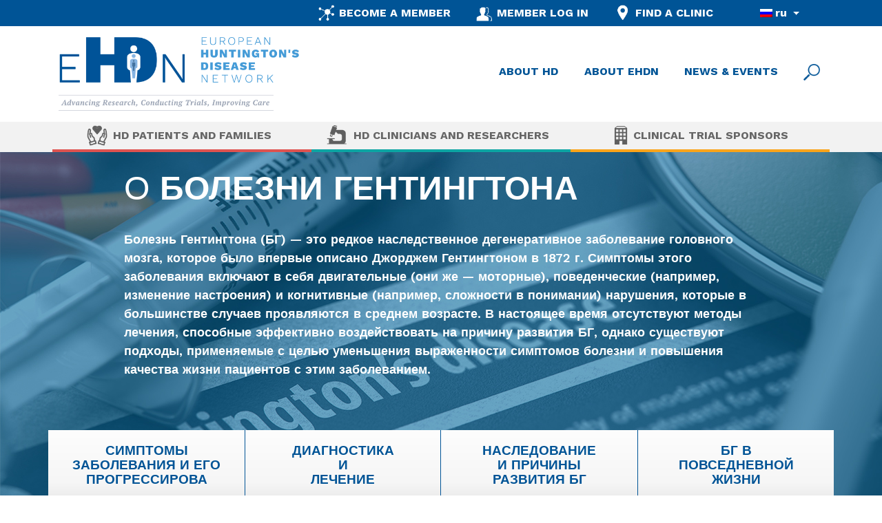

--- FILE ---
content_type: text/html; charset=UTF-8
request_url: https://ehdn.org/ru/about-hd/
body_size: 147468
content:
<!DOCTYPE html>
<html lang="ru-RU">
<head>
<meta charset="UTF-8">
<meta http-equiv="X-UA-Compatible" content="IE=edge">
<meta name="viewport" content="width=device-width, initial-scale=1">
<meta name="mobile-web-app-capable" content="yes">
<meta name="apple-mobile-web-app-capable" content="yes">
<meta name="apple-mobile-web-app-title" content="European Huntington&#039;s Disease Network - Advancing Research, Conducting Trials, Improving Care">
<link rel="profile" href="http://gmpg.org/xfn/11">
<link rel="pingback" href="https://ehdn.org/xmlrpc.php">
<title>About Huntington&#8217;s Disease &#8212; European Huntington&#039;s Disease Network</title>
<link rel='dns-prefetch' href='//maxcdn.bootstrapcdn.com' />
<link rel='dns-prefetch' href='//fonts.googleapis.com' />
<link rel='dns-prefetch' href='//s.w.org' />
		<script type="text/javascript">
			window._wpemojiSettings = {"baseUrl":"https:\/\/s.w.org\/images\/core\/emoji\/2\/72x72\/","ext":".png","svgUrl":"https:\/\/s.w.org\/images\/core\/emoji\/2\/svg\/","svgExt":".svg","source":{"concatemoji":"https:\/\/ehdn.org\/wp-includes\/js\/wp-emoji-release.min.js?ver=4.6.29"}};
			!function(e,o,t){var a,n,r;function i(e){var t=o.createElement("script");t.src=e,t.type="text/javascript",o.getElementsByTagName("head")[0].appendChild(t)}for(r=Array("simple","flag","unicode8","diversity","unicode9"),t.supports={everything:!0,everythingExceptFlag:!0},n=0;n<r.length;n++)t.supports[r[n]]=function(e){var t,a,n=o.createElement("canvas"),r=n.getContext&&n.getContext("2d"),i=String.fromCharCode;if(!r||!r.fillText)return!1;switch(r.textBaseline="top",r.font="600 32px Arial",e){case"flag":return(r.fillText(i(55356,56806,55356,56826),0,0),n.toDataURL().length<3e3)?!1:(r.clearRect(0,0,n.width,n.height),r.fillText(i(55356,57331,65039,8205,55356,57096),0,0),a=n.toDataURL(),r.clearRect(0,0,n.width,n.height),r.fillText(i(55356,57331,55356,57096),0,0),a!==n.toDataURL());case"diversity":return r.fillText(i(55356,57221),0,0),a=(t=r.getImageData(16,16,1,1).data)[0]+","+t[1]+","+t[2]+","+t[3],r.fillText(i(55356,57221,55356,57343),0,0),a!=(t=r.getImageData(16,16,1,1).data)[0]+","+t[1]+","+t[2]+","+t[3];case"simple":return r.fillText(i(55357,56835),0,0),0!==r.getImageData(16,16,1,1).data[0];case"unicode8":return r.fillText(i(55356,57135),0,0),0!==r.getImageData(16,16,1,1).data[0];case"unicode9":return r.fillText(i(55358,56631),0,0),0!==r.getImageData(16,16,1,1).data[0]}return!1}(r[n]),t.supports.everything=t.supports.everything&&t.supports[r[n]],"flag"!==r[n]&&(t.supports.everythingExceptFlag=t.supports.everythingExceptFlag&&t.supports[r[n]]);t.supports.everythingExceptFlag=t.supports.everythingExceptFlag&&!t.supports.flag,t.DOMReady=!1,t.readyCallback=function(){t.DOMReady=!0},t.supports.everything||(a=function(){t.readyCallback()},o.addEventListener?(o.addEventListener("DOMContentLoaded",a,!1),e.addEventListener("load",a,!1)):(e.attachEvent("onload",a),o.attachEvent("onreadystatechange",function(){"complete"===o.readyState&&t.readyCallback()})),(a=t.source||{}).concatemoji?i(a.concatemoji):a.wpemoji&&a.twemoji&&(i(a.twemoji),i(a.wpemoji)))}(window,document,window._wpemojiSettings);
		</script>
		<style type="text/css">
img.wp-smiley,
img.emoji {
	display: inline !important;
	border: none !important;
	box-shadow: none !important;
	height: 1em !important;
	width: 1em !important;
	margin: 0 .07em !important;
	vertical-align: -0.1em !important;
	background: none !important;
	padding: 0 !important;
}
</style>
<link rel='stylesheet' id='SFSImainCss-css'  href='https://ehdn.org/wp-content/plugins/ultimate-social-media-icons/css/sfsi-style.css?ver=2.9.1' type='text/css' media='all' />
<link rel='stylesheet' id='font-awesome-css'  href='https://maxcdn.bootstrapcdn.com/font-awesome/4.5.0/css/font-awesome.min.css?ver=2.1.3' type='text/css' media='all' />
<link rel='stylesheet' id='wpel-style-css'  href='https://ehdn.org/wp-content/plugins/wp-external-links/public/css/wpel.css?ver=2.1.3' type='text/css' media='all' />
<link rel='stylesheet' id='megamenu-css'  href='https://ehdn.org/wp-content/uploads/maxmegamenu/style.css?ver=4dece5' type='text/css' media='all' />
<link rel='stylesheet' id='dashicons-css'  href='https://ehdn.org/wp-includes/css/dashicons.min.css?ver=4.6.29' type='text/css' media='all' />
<link rel='stylesheet' id='child-understrap-styles-css'  href='https://ehdn.org/wp-content/themes/understrap-child/css/child-theme.min.css?ver=4.6.29' type='text/css' media='all' />
<link rel='stylesheet' id='child-understrap-custom-styles-css'  href='https://ehdn.org/wp-content/themes/understrap-child/style.css?ver=4.6.29' type='text/css' media='all' />
<link rel='stylesheet' id='slick-css-css'  href='https://ehdn.org/wp-content/slick/slick.css?ver=all' type='text/css' media='all' />
<link rel='stylesheet' id='slick-css-theme-css'  href='https://ehdn.org/wp-content/slick/slick-theme.css?ver=all' type='text/css' media='all' />
<link rel='stylesheet' id='google_fonts-css'  href='//fonts.googleapis.com/css?family=Work+Sans:300,400,500,600,700&#038;subset=latin,latin-ext' type='text/css' media='all' />
<link rel='stylesheet' id='tablepress-default-css'  href='https://ehdn.org/wp-content/tablepress-combined.min.css?ver=8' type='text/css' media='all' />
<link rel='stylesheet' id='wpglobus-css'  href='https://ehdn.org/wp-content/plugins/wpglobus/includes/css/wpglobus.min.css?ver=1.8.7' type='text/css' media='all' />
<script type='text/javascript' src='https://ehdn.org/wp-includes/js/jquery/jquery.js?ver=1.12.4'></script>
<script type='text/javascript' src='https://ehdn.org/wp-includes/js/jquery/jquery-migrate.min.js?ver=1.4.1'></script>
<script type='text/javascript'>
/* <![CDATA[ */
var userSettings = {"url":"\/","uid":"0","time":"1768631504","secure":"1"};
/* ]]> */
</script>
<script type='text/javascript' src='https://ehdn.org/wp-includes/js/utils.min.js?ver=4.6.29'></script>
<link rel='https://api.w.org/' href='https://ehdn.org/ru/wp-json/' />
<link rel="canonical" href="https://ehdn.org/ru/about-hd/" />
<link rel="alternate" type="application/json+oembed" href="https://ehdn.org/ru/wp-json/oembed/1.0/embed?url=https%3A%2F%2Fehdn.org%2Fru%2Fabout-hd%2F" />
<link rel="alternate" type="text/xml+oembed" href="https://ehdn.org/ru/wp-json/oembed/1.0/embed?url=https%3A%2F%2Fehdn.org%2Fru%2Fabout-hd%2F&#038;format=xml" />
<meta name="follow.[base64]" content="r0NgZvZm5MfuszFW2cHf"/><link rel="alternate" type="application/rss+xml" title="European Huntington&#039;s Disease Network &raquo; Eventlist Feed" href="https://ehdn.org/ru/feed/event-list" />			<style type="text/css" media="screen">
				.wpglobus_flag_en{background-image:url(https://ehdn.org/wp-content/plugins/wpglobus/flags/us.png)}
.wpglobus_flag_es{background-image:url(https://ehdn.org/wp-content/plugins/wpglobus/flags/es.png)}
.wpglobus_flag_fr{background-image:url(https://ehdn.org/wp-content/plugins/wpglobus/flags/fr.png)}
.wpglobus_flag_da{background-image:url(https://ehdn.org/wp-content/plugins/wpglobus/flags/dk.png)}
.wpglobus_flag_it{background-image:url(https://ehdn.org/wp-content/plugins/wpglobus/flags/it.png)}
.wpglobus_flag_cs{background-image:url(https://ehdn.org/wp-content/plugins/wpglobus/flags/cs.png)}
.wpglobus_flag_pl{background-image:url(https://ehdn.org/wp-content/plugins/wpglobus/flags/pl.png)}
.wpglobus_flag_nl{background-image:url(https://ehdn.org/wp-content/plugins/wpglobus/flags/nl.png)}
.wpglobus_flag_no{background-image:url(https://ehdn.org/wp-content/plugins/wpglobus/flags/no.png)}
.wpglobus_flag_sv{background-image:url(https://ehdn.org/wp-content/plugins/wpglobus/flags/se.png)}
.wpglobus_flag_ru{background-image:url(https://ehdn.org/wp-content/plugins/wpglobus/flags/ru.png)}
.wpglobus_flag_pt{background-image:url(https://ehdn.org/wp-content/plugins/wpglobus/flags/pt.png)}
.wpglobus_flag_de{background-image:url(https://ehdn.org/wp-content/plugins/wpglobus/flags/de.png)}
                                    			</style>
			<link rel="alternate" hreflang="en-US" href="https://ehdn.org/about-hd/"/>
<link rel="alternate" hreflang="es-ES" href="https://ehdn.org/es/about-hd/"/>
<link rel="alternate" hreflang="fr-FR" href="https://ehdn.org/fr/about-hd/"/>
<link rel="alternate" hreflang="da-DK" href="https://ehdn.org/da/about-hd/"/>
<link rel="alternate" hreflang="it-IT" href="https://ehdn.org/it/about-hd/"/>
<link rel="alternate" hreflang="cs-CZ" href="https://ehdn.org/cs/about-hd/"/>
<link rel="alternate" hreflang="pl-PL" href="https://ehdn.org/pl/about-hd/"/>
<link rel="alternate" hreflang="nl-NL" href="https://ehdn.org/nl/about-hd/"/>
<link rel="alternate" hreflang="nb-NO" href="https://ehdn.org/no/about-hd/"/>
<link rel="alternate" hreflang="sv-SE" href="https://ehdn.org/sv/about-hd/"/>
<link rel="alternate" hreflang="ru-RU" href="https://ehdn.org/ru/about-hd/"/>
<link rel="alternate" hreflang="pt-PT" href="https://ehdn.org/pt/about-hd/"/>
<link rel="alternate" hreflang="de-DE" href="https://ehdn.org/de/about-hd/"/>

<style>

    .vote-now-cta {display:none;}

</style>
<script>
    // ===== Scroll to Top ====
    (function($) { // wrapper, so $ can be used

        $(window).scroll(function() {
            if ($(this).scrollTop() >= 50) {        // If page is scrolled more than 50px
                $('#return-to-top').fadeIn(200);    // Fade in the arrow
            } else {
                $('#return-to-top').fadeOut(200);   // Else fade out the arrow
            }
        });
        $('#return-to-top').click(function() {      // When arrow is clicked
            $('body,html').animate({
                scrollTop : 0                       // Scroll to top of body
            }, 500);
        });

    })( jQuery );
</script>
</head>

<body class="page page-id-1712 page-template page-template-page-templates page-template-landing-pages page-template-page-templateslanding-pages-php sfsi_actvite_theme_icons_only group-blog">
<script>
  (function(i,s,o,g,r,a,m){i['GoogleAnalyticsObject']=r;i[r]=i[r]||function(){
  (i[r].q=i[r].q||[]).push(arguments)},i[r].l=1*new Date();a=s.createElement(o),
  m=s.getElementsByTagName(o)[0];a.async=1;a.src=g;m.parentNode.insertBefore(a,m)
  })(window,document,'script','https://www.google-analytics.com/analytics.js','ga');

  ga('create', 'UA-67218135-3', 'auto');
  ga('send', 'pageview');

</script>
<div id="page" class="hfeed site">


    <!-- ******************* The Navbar Area ******************* -->
    <div class="wrapper-fluid wrapper-navbar" id="wrapper-navbar">

		<nav id="nav-top-bar" class="navbar navbar-light bg-faded">
			<div class="container">
					<!-- <div class="pull-xs-right">
					<form class="form-inline">
						<fieldset class="form-group">
							<span class="fa fa-globe" aria-hidden="true"></span>
							<label for="lang_choice_1">LANGUAGE:</label>
													</fieldset>
					</form>
					</div> -->
					<div class="hidden-sm-down navbar navbar-light bg-faded pull-xs-right"><ul id="top-bar" class="nav navbar-nav"><li id="menu-item-3085" class="registry menu-item menu-item-type-custom menu-item-object-custom nav-item menu-item-3085"><a title="{:en}BECOME A MEMBER{:}{:es}HACERSE MIEMBRO{:}" href="http://www.euro-hd.net/html/network/project/membership/newrequest/" class="nav-link" data-wpel-link="exclude" target="_blank" rel="noopener noreferrer">BECOME A MEMBER</a></li>
<li id="menu-item-3086" class="member menu-item menu-item-type-custom menu-item-object-custom nav-item menu-item-3086"><a title="{:en}MEMBER LOG IN{:}{:es}CONTRASEÑA COMO MIEMBRO{:}" href="http://www.euro-hd.net/html/login" class="nav-link" data-wpel-link="exclude" target="_blank" rel="noopener noreferrer">MEMBER LOG IN</a></li>
<li id="menu-item-14365" class="menu-item menu-item-type-custom menu-item-object-custom nav-item menu-item-14365"><a title="FIND A CLINIC" href="/find-a-clinic/#find-an-ehdn-clinic/?view_133_per_page=500&#038;view_136_per_page=500" class="nav-link wpglobus-menu-item-url-nolocalize" data-wpel-link="internal" rel="follow noopener noreferrer">FIND A CLINIC</a></li>
<li id="menu-item-9999999999" class="menu-item menu-item-type-custom menu-item-object-custom menu_item_wpglobus_menu_switch wpglobus-selector-link wpglobus-current-language nav-item menu-item-9999999999 dropdown"><a title="&lt;span class=&quot;wpglobus_flag wpglobus_language_name wpglobus_flag_ru&quot;&gt;ru&lt;/span&gt;" href="#" data-toggle="dropdown" class="nav-link dropdown-toggle wpglobus-menu-item-url-nolocalize" data-wpel-link="internal" rel="follow noopener noreferrer"><span class="wpglobus_flag wpglobus_language_name wpglobus_flag_ru">ru</span> <span class="caret"></span></a>
<ul role="menu" class=" dropdown-menu">
	<li id="menu-item-wpglobus_menu_switch_en" class="menu-item menu-item-type-custom menu-item-object-custom sub_menu_item_wpglobus_menu_switch wpglobus-selector-link nav-item menu-item-wpglobus_menu_switch_en"><a title="&lt;span class=&quot;wpglobus_flag wpglobus_language_name wpglobus_flag_en&quot;&gt;en&lt;/span&gt;" href="https://ehdn.org/about-hd/" class="nav-link wpglobus-menu-item-url-nolocalize" data-wpel-link="internal" rel="follow noopener noreferrer"><span class="wpglobus_flag wpglobus_language_name wpglobus_flag_en">en</span></a></li>
	<li id="menu-item-wpglobus_menu_switch_es" class="menu-item menu-item-type-custom menu-item-object-custom sub_menu_item_wpglobus_menu_switch wpglobus-selector-link nav-item menu-item-wpglobus_menu_switch_es"><a title="&lt;span class=&quot;wpglobus_flag wpglobus_language_name wpglobus_flag_es&quot;&gt;es&lt;/span&gt;" href="https://ehdn.org/es/about-hd/" class="nav-link wpglobus-menu-item-url-nolocalize" data-wpel-link="internal" rel="follow noopener noreferrer"><span class="wpglobus_flag wpglobus_language_name wpglobus_flag_es">es</span></a></li>
	<li id="menu-item-wpglobus_menu_switch_fr" class="menu-item menu-item-type-custom menu-item-object-custom sub_menu_item_wpglobus_menu_switch wpglobus-selector-link nav-item menu-item-wpglobus_menu_switch_fr"><a title="&lt;span class=&quot;wpglobus_flag wpglobus_language_name wpglobus_flag_fr&quot;&gt;fr&lt;/span&gt;" href="https://ehdn.org/fr/about-hd/" class="nav-link wpglobus-menu-item-url-nolocalize" data-wpel-link="internal" rel="follow noopener noreferrer"><span class="wpglobus_flag wpglobus_language_name wpglobus_flag_fr">fr</span></a></li>
	<li id="menu-item-wpglobus_menu_switch_da" class="menu-item menu-item-type-custom menu-item-object-custom sub_menu_item_wpglobus_menu_switch wpglobus-selector-link nav-item menu-item-wpglobus_menu_switch_da"><a title="&lt;span class=&quot;wpglobus_flag wpglobus_language_name wpglobus_flag_da&quot;&gt;da&lt;/span&gt;" href="https://ehdn.org/da/about-hd/" class="nav-link wpglobus-menu-item-url-nolocalize" data-wpel-link="internal" rel="follow noopener noreferrer"><span class="wpglobus_flag wpglobus_language_name wpglobus_flag_da">da</span></a></li>
	<li id="menu-item-wpglobus_menu_switch_it" class="menu-item menu-item-type-custom menu-item-object-custom sub_menu_item_wpglobus_menu_switch wpglobus-selector-link nav-item menu-item-wpglobus_menu_switch_it"><a title="&lt;span class=&quot;wpglobus_flag wpglobus_language_name wpglobus_flag_it&quot;&gt;it&lt;/span&gt;" href="https://ehdn.org/it/about-hd/" class="nav-link wpglobus-menu-item-url-nolocalize" data-wpel-link="internal" rel="follow noopener noreferrer"><span class="wpglobus_flag wpglobus_language_name wpglobus_flag_it">it</span></a></li>
	<li id="menu-item-wpglobus_menu_switch_cs" class="menu-item menu-item-type-custom menu-item-object-custom sub_menu_item_wpglobus_menu_switch wpglobus-selector-link nav-item menu-item-wpglobus_menu_switch_cs"><a title="&lt;span class=&quot;wpglobus_flag wpglobus_language_name wpglobus_flag_cs&quot;&gt;cs&lt;/span&gt;" href="https://ehdn.org/cs/about-hd/" class="nav-link wpglobus-menu-item-url-nolocalize" data-wpel-link="internal" rel="follow noopener noreferrer"><span class="wpglobus_flag wpglobus_language_name wpglobus_flag_cs">cs</span></a></li>
	<li id="menu-item-wpglobus_menu_switch_pl" class="menu-item menu-item-type-custom menu-item-object-custom sub_menu_item_wpglobus_menu_switch wpglobus-selector-link nav-item menu-item-wpglobus_menu_switch_pl"><a title="&lt;span class=&quot;wpglobus_flag wpglobus_language_name wpglobus_flag_pl&quot;&gt;pl&lt;/span&gt;" href="https://ehdn.org/pl/about-hd/" class="nav-link wpglobus-menu-item-url-nolocalize" data-wpel-link="internal" rel="follow noopener noreferrer"><span class="wpglobus_flag wpglobus_language_name wpglobus_flag_pl">pl</span></a></li>
	<li id="menu-item-wpglobus_menu_switch_nl" class="menu-item menu-item-type-custom menu-item-object-custom sub_menu_item_wpglobus_menu_switch wpglobus-selector-link nav-item menu-item-wpglobus_menu_switch_nl"><a title="&lt;span class=&quot;wpglobus_flag wpglobus_language_name wpglobus_flag_nl&quot;&gt;nl&lt;/span&gt;" href="https://ehdn.org/nl/about-hd/" class="nav-link wpglobus-menu-item-url-nolocalize" data-wpel-link="internal" rel="follow noopener noreferrer"><span class="wpglobus_flag wpglobus_language_name wpglobus_flag_nl">nl</span></a></li>
	<li id="menu-item-wpglobus_menu_switch_no" class="menu-item menu-item-type-custom menu-item-object-custom sub_menu_item_wpglobus_menu_switch wpglobus-selector-link nav-item menu-item-wpglobus_menu_switch_no"><a title="&lt;span class=&quot;wpglobus_flag wpglobus_language_name wpglobus_flag_no&quot;&gt;no&lt;/span&gt;" href="https://ehdn.org/no/about-hd/" class="nav-link wpglobus-menu-item-url-nolocalize" data-wpel-link="internal" rel="follow noopener noreferrer"><span class="wpglobus_flag wpglobus_language_name wpglobus_flag_no">no</span></a></li>
	<li id="menu-item-wpglobus_menu_switch_sv" class="menu-item menu-item-type-custom menu-item-object-custom sub_menu_item_wpglobus_menu_switch wpglobus-selector-link nav-item menu-item-wpglobus_menu_switch_sv"><a title="&lt;span class=&quot;wpglobus_flag wpglobus_language_name wpglobus_flag_sv&quot;&gt;sv&lt;/span&gt;" href="https://ehdn.org/sv/about-hd/" class="nav-link wpglobus-menu-item-url-nolocalize" data-wpel-link="internal" rel="follow noopener noreferrer"><span class="wpglobus_flag wpglobus_language_name wpglobus_flag_sv">sv</span></a></li>
	<li id="menu-item-wpglobus_menu_switch_pt" class="menu-item menu-item-type-custom menu-item-object-custom sub_menu_item_wpglobus_menu_switch wpglobus-selector-link nav-item menu-item-wpglobus_menu_switch_pt"><a title="&lt;span class=&quot;wpglobus_flag wpglobus_language_name wpglobus_flag_pt&quot;&gt;pt&lt;/span&gt;" href="https://ehdn.org/pt/about-hd/" class="nav-link wpglobus-menu-item-url-nolocalize" data-wpel-link="internal" rel="follow noopener noreferrer"><span class="wpglobus_flag wpglobus_language_name wpglobus_flag_pt">pt</span></a></li>
	<li id="menu-item-wpglobus_menu_switch_de" class="menu-item menu-item-type-custom menu-item-object-custom sub_menu_item_wpglobus_menu_switch wpglobus-selector-link nav-item menu-item-wpglobus_menu_switch_de"><a title="&lt;span class=&quot;wpglobus_flag wpglobus_language_name wpglobus_flag_de&quot;&gt;de&lt;/span&gt;" href="https://ehdn.org/de/about-hd/" class="nav-link wpglobus-menu-item-url-nolocalize" data-wpel-link="internal" rel="follow noopener noreferrer"><span class="wpglobus_flag wpglobus_language_name wpglobus_flag_de">de</span></a></li>
</ul>
</li>
</ul></div>			</div> <!-- .container -->
		</nav><!-- .site-navigation -->

		<div class="container">
			<div class="row">
				<div class="col-md-4 hidden-md-up"><a href="/" title="European Huntington&#039;s Disease Network" data-wpel-link="internal" rel="follow noopener noreferrer" class="wpglobus-menu-item-url-nolocalize"><img class="img-fluid logo" src="/wp-content/uploads/2016/06/eHDn-logo.png"></a></div>
				<div class="col-md-4 hidden-sm-down"><a href="/" title="European Huntington&#039;s Disease Network" data-wpel-link="internal" rel="follow noopener noreferrer" class="wpglobus-menu-item-url-nolocalize"><img class="img-fluid logo" src="/wp-content/uploads/2016/07/logo-EHDN-2x.png"></a></div>
				<div class="col-md-8">

					<nav id="nav-logo-bar" class="hidden-sm-down navbar">
						<div class="container">
							<div class="navbar pull-xs-right"><ul id="logo-bar" class="nav navbar-nav"><li id="menu-item-3209" class="vote-now-cta btn btn-primary menu-item menu-item-type-custom menu-item-object-custom nav-item menu-item-3209"><a title="EHDN and&lt;br&gt; Enroll-HD 2024" target="_blank" href="https://www.youtube.com/channel/UCVCqBiSsRcEeRau0-i-aPfw" class="nav-link wpel-icon-right" data-wpel-link="external" rel="external noopener noreferrer">EHDN and<br> Enroll-HD 2024<i class="wpel-icon fa fa-external-link" aria-hidden="true"></i></a></li>
<li id="menu-item-1717" class="menu-item menu-item-type-post_type menu-item-object-page current-menu-item page_item page-item-1712 current_page_item nav-item menu-item-1717 active"><a title="ABOUT HD" href="https://ehdn.org/ru/about-hd/" class="nav-link wpglobus-menu-item-url-nolocalize" data-wpel-link="internal" rel="follow noopener noreferrer">ABOUT HD</a></li>
<li id="menu-item-1716" class="menu-item menu-item-type-post_type menu-item-object-page nav-item menu-item-1716"><a title="ABOUT EHDN" href="https://ehdn.org/ru/about-ehdn/" class="nav-link wpglobus-menu-item-url-nolocalize" data-wpel-link="internal" rel="follow noopener noreferrer">ABOUT EHDN</a></li>
<li id="menu-item-1715" class="menu-item menu-item-type-post_type menu-item-object-page nav-item menu-item-1715"><a title="NEWS &amp; EVENTS" href="https://ehdn.org/ru/news-events/" class="nav-link wpglobus-menu-item-url-nolocalize" data-wpel-link="internal" rel="follow noopener noreferrer">NEWS &#038; EVENTS</a></li>
</ul></div>								<form method="get" id="searchform" action="https://ehdn.org/ru/" role="search">
		<label for="s" class="assistive-text">Search</label>
		<div class="input-group">
			<input type="text" class="field form-control" name="s" id="s" placeholder="What are you searching for?" />
			<span class="input-group-btn">
				<input type="submit" class="submit btn btn-primary" name="submit" id="searchsubmit" value="Search" />
			</span>
		</div>
	</form>
						</div> <!-- .container -->
					</nav><!-- .site-navigation -->

				</div>
			</div>
		</div> <!-- .container -->


        <nav id="nav-mobile-bar" class="hidden-md-up navbar mobile-navigation" itemscope="itemscope" itemtype="http://schema.org/SiteNavigationElement">
			<!-- The WordPress Menu goes here -->
			<div id="mega-menu-wrap-mobile-bar" class="mega-menu-wrap"><div class="mega-menu-toggle" tabindex="0"><div class='mega-toggle-block mega-menu-toggle-block mega-toggle-block-right mega-toggle-block-1' id='mega-toggle-block-1'></div></div><ul id="mega-menu-mobile-bar" class="mega-menu mega-menu-horizontal mega-no-js" data-event="click" data-effect="fade_up" data-effect-speed="200" data-second-click="close" data-document-click="collapse" data-reverse-mobile-items="true" data-vertical-behaviour="standard" data-breakpoint="767"><li class="mega-menu-item mega-menu-item-type-post_type mega-menu-item-object-page mega-align-bottom-left mega-menu-flyout"><form class="mega-menu-link" action="https://dev.ehdn.org/" id="mobilesearchform" method="get"><input class="form-control form-control-lg" type="text" name="s" id="s" placeholder="Search"></form></li><li class='mega-blue mega-menu-item mega-menu-item-type-post_type mega-menu-item-object-page mega-menu-item-has-children mega-align-bottom-left mega-menu-flyout mega-menu-item-1829' id='mega-menu-item-1829'><a class="mega-menu-link wpglobus-menu-item-url-nolocalize" href="https://ehdn.org/ru/hd-patients-families/" tabindex="0" data-wpel-link="internal" rel="follow noopener noreferrer">HD Patients and Families</a>
<ul class="mega-sub-menu">
<li class='mega-menu-item mega-menu-item-type-post_type mega-menu-item-object-page mega-menu-item-2592' id='mega-menu-item-2592'><a class="mega-menu-link wpglobus-menu-item-url-nolocalize" href="https://ehdn.org/ru/hd-patients-families/" data-wpel-link="internal" rel="follow noopener noreferrer">HD Patients and Families Home</a></li><li class='mega-menu-item mega-menu-item-type-custom mega-menu-item-object-custom mega-menu-item-3628' id='mega-menu-item-3628'><a class="mega-menu-link wpglobus-menu-item-url-nolocalize" href="/hd-patients-families/#living" data-wpel-link="internal" rel="follow noopener noreferrer">Living with HD</a></li><li class='mega-menu-item mega-menu-item-type-custom mega-menu-item-object-custom mega-menu-item-3629' id='mega-menu-item-3629'><a class="mega-menu-link wpglobus-menu-item-url-nolocalize" href="/hd-patients-families/#finding" data-wpel-link="internal" rel="follow noopener noreferrer">Finding Clinics and Support</a></li><li class='mega-menu-item mega-menu-item-type-custom mega-menu-item-object-custom mega-menu-item-3630' id='mega-menu-item-3630'><a class="mega-menu-link wpglobus-menu-item-url-nolocalize" href="/hd-patients-families/#hd" data-wpel-link="internal" rel="follow noopener noreferrer">HD Research</a></li></ul>
</li><li class='mega-blue mega-menu-item mega-menu-item-type-post_type mega-menu-item-object-page mega-menu-item-has-children mega-align-bottom-left mega-menu-flyout mega-menu-item-1828' id='mega-menu-item-1828'><a class="mega-menu-link wpglobus-menu-item-url-nolocalize" href="https://ehdn.org/ru/hd-clinicians-researchers/" tabindex="0" data-wpel-link="internal" rel="follow noopener noreferrer">HD Clinicians and Researchers</a>
<ul class="mega-sub-menu">
<li class='mega-menu-item mega-menu-item-type-post_type mega-menu-item-object-page mega-menu-item-2593' id='mega-menu-item-2593'><a class="mega-menu-link wpglobus-menu-item-url-nolocalize" href="https://ehdn.org/ru/hd-clinicians-researchers/" data-wpel-link="internal" rel="follow noopener noreferrer">HD Clinicians and Researchers Home</a></li><li class='mega-menu-item mega-menu-item-type-post_type mega-menu-item-object-page mega-menu-item-1833' id='mega-menu-item-1833'><a class="mega-menu-link wpglobus-menu-item-url-nolocalize" href="https://ehdn.org/ru/previous-ongoing-research/" data-wpel-link="internal" rel="follow noopener noreferrer">Previous & Ongoing Research</a></li><li class='mega-menu-item mega-menu-item-type-custom mega-menu-item-object-custom mega-menu-item-3631' id='mega-menu-item-3631'><a class="mega-menu-link wpglobus-menu-item-url-nolocalize" href="/hd-clinicians-researchers/previous-ongoing-research/#Publications" data-wpel-link="internal" rel="follow noopener noreferrer">Publications</a></li><li class='mega-menu-item mega-menu-item-type-post_type mega-menu-item-object-page mega-menu-item-3632' id='mega-menu-item-3632'><a class="mega-menu-link wpglobus-menu-item-url-nolocalize" href="https://ehdn.org/ru/about-ehdn/ehdn-working-groups/" data-wpel-link="internal" rel="follow noopener noreferrer">EHDN Working Groups</a></li><li class='mega-menu-item mega-menu-item-type-post_type mega-menu-item-object-page mega-menu-item-3635' id='mega-menu-item-3635'><a class="mega-menu-link wpglobus-menu-item-url-nolocalize" href="https://ehdn.org/ru/hd-clinicians-researchers/rater-training-and-certification/" data-wpel-link="internal" rel="follow noopener noreferrer">Rater training and certification</a></li><li class='mega-menu-item mega-menu-item-type-post_type mega-menu-item-object-page mega-menu-item-1835' id='mega-menu-item-1835'><a class="mega-menu-link wpglobus-menu-item-url-nolocalize" href="https://ehdn.org/ru/hd-clinicians-researchers/seed-funds/" data-wpel-link="internal" rel="follow noopener noreferrer">Seed Fund Applications</a></li><li class='mega-menu-item mega-menu-item-type-post_type mega-menu-item-object-page mega-menu-item-3633' id='mega-menu-item-3633'><a class="mega-menu-link wpglobus-menu-item-url-nolocalize" href="https://ehdn.org/ru/hd-clinicians-researchers/data-mining-projects-2/" data-wpel-link="internal" rel="follow noopener noreferrer">Data-Mining Applications</a></li><li class='mega-menu-item mega-menu-item-type-post_type mega-menu-item-object-page mega-menu-item-3634' id='mega-menu-item-3634'><a class="mega-menu-link wpglobus-menu-item-url-nolocalize" href="https://ehdn.org/ru/hd-clinicians-researchers/fellowship-programme/" data-wpel-link="internal" rel="follow noopener noreferrer">Fellowship programme</a></li><li class='mega-menu-item mega-menu-item-type-post_type mega-menu-item-object-page mega-menu-item-1832' id='mega-menu-item-1832'><a class="mega-menu-link wpglobus-menu-item-url-nolocalize" href="https://ehdn.org/ru/hd-clinicians-researchers/grant-manager/" data-wpel-link="internal" rel="follow noopener noreferrer">Grant Management & Collaborations</a></li></ul>
</li><li class='mega-blue mega-divider mega-menu-item mega-menu-item-type-post_type mega-menu-item-object-page mega-menu-item-has-children mega-align-bottom-left mega-menu-flyout mega-menu-item-1827' id='mega-menu-item-1827'><a class="mega-menu-link wpglobus-menu-item-url-nolocalize" href="https://ehdn.org/ru/clinical-trial-sponsors-2/" tabindex="0" data-wpel-link="internal" rel="follow noopener noreferrer">Clinical Trial Sponsors</a>
<ul class="mega-sub-menu">
<li class='mega-menu-item mega-menu-item-type-post_type mega-menu-item-object-page mega-menu-item-2594' id='mega-menu-item-2594'><a class="mega-menu-link wpglobus-menu-item-url-nolocalize" href="https://ehdn.org/ru/clinical-trial-sponsors-2/" data-wpel-link="internal" rel="follow noopener noreferrer">Clinical Trial Sponsors Home</a></li><li class='mega-menu-item mega-menu-item-type-post_type mega-menu-item-object-page mega-menu-item-3637' id='mega-menu-item-3637'><a class="mega-menu-link wpglobus-menu-item-url-nolocalize" href="https://ehdn.org/ru/clinical-trial-sponsors-2/feasibility-assessment/" data-wpel-link="internal" rel="follow noopener noreferrer">Feasibility Assessment</a></li><li class='mega-menu-item mega-menu-item-type-post_type mega-menu-item-object-page mega-menu-item-3636' id='mega-menu-item-3636'><a class="mega-menu-link wpglobus-menu-item-url-nolocalize" href="/clinical-trial-sponsors/#hd" data-wpel-link="internal" rel="follow noopener noreferrer">Protocol Advice</a></li><li class='mega-menu-item mega-menu-item-type-post_type mega-menu-item-object-page mega-menu-item-3638' id='mega-menu-item-3638'><a class="mega-menu-link wpglobus-menu-item-url-nolocalize" href="https://ehdn.org/ru/clinical-trial-sponsors-2/operational-support/" data-wpel-link="internal" rel="follow noopener noreferrer">Operational Support</a></li><li class='mega-menu-item mega-menu-item-type-post_type mega-menu-item-object-page mega-menu-item-3639' id='mega-menu-item-3639'><a class="mega-menu-link wpglobus-menu-item-url-nolocalize" href="https://ehdn.org/ru/clinical-trial-sponsors-2/recruitment/" data-wpel-link="internal" rel="follow noopener noreferrer">Recruitment</a></li><li class='mega-menu-item mega-menu-item-type-post_type mega-menu-item-object-page mega-menu-item-3640' id='mega-menu-item-3640'><a class="mega-menu-link wpglobus-menu-item-url-nolocalize" href="https://ehdn.org/ru/clinical-trial-sponsors-2/clinical-rater/" data-wpel-link="internal" rel="follow noopener noreferrer">Clinical Rater Training</a></li><li class='mega-menu-item mega-menu-item-type-post_type mega-menu-item-object-page mega-menu-item-3641' id='mega-menu-item-3641'><a class="mega-menu-link wpglobus-menu-item-url-nolocalize" href="https://ehdn.org/ru/clinical-trial-sponsors-2/hd-clinical-trial-site-registration-scheme/" data-wpel-link="internal" rel="follow noopener noreferrer">HD Clinical Trial Site Certification Scheme</a></li></ul>
</li><li class='mega-menu-item mega-menu-item-type-post_type mega-menu-item-object-page mega-current-menu-item mega-page_item mega-page-item-1712 mega-current_page_item mega-align-bottom-left mega-menu-flyout mega-menu-item-1848' id='mega-menu-item-1848'><a class="mega-menu-link wpglobus-menu-item-url-nolocalize" href="https://ehdn.org/ru/about-hd/" tabindex="0" data-wpel-link="internal" rel="follow noopener noreferrer">About Huntington's Disease</a></li><li class='mega-menu-item mega-menu-item-type-post_type mega-menu-item-object-page mega-menu-item-has-children mega-align-bottom-left mega-menu-flyout mega-menu-item-1841' id='mega-menu-item-1841'><a class="mega-menu-link wpglobus-menu-item-url-nolocalize" href="https://ehdn.org/ru/about-ehdn/" tabindex="0" data-wpel-link="internal" rel="follow noopener noreferrer">About EHDN</a>
<ul class="mega-sub-menu">
<li class='mega-menu-item mega-menu-item-type-post_type mega-menu-item-object-page mega-menu-item-1843' id='mega-menu-item-1843'><a class="mega-menu-link wpglobus-menu-item-url-nolocalize" href="https://ehdn.org/ru/about-ehdn/ehdn-structure/" data-wpel-link="internal" rel="follow noopener noreferrer">EHDN Structure</a></li><li class='mega-menu-item mega-menu-item-type-post_type mega-menu-item-object-page mega-menu-item-1844' id='mega-menu-item-1844'><a class="mega-menu-link wpglobus-menu-item-url-nolocalize" href="https://ehdn.org/ru/about-ehdn/ehdn-working-groups/" data-wpel-link="internal" rel="follow noopener noreferrer">EHDN Working Groups</a></li><li class='mega-menu-item mega-menu-item-type-post_type mega-menu-item-object-page mega-menu-item-3879' id='mega-menu-item-3879'><a class="mega-menu-link wpglobus-menu-item-url-nolocalize" href="/hd-clinicians-researchers/grant-manager/" data-wpel-link="internal" rel="follow noopener noreferrer">Grant Management & Collaborations</a></li><li class='mega-menu-item mega-menu-item-type-post_type mega-menu-item-object-page mega-menu-item-1846' id='mega-menu-item-1846'><a class="mega-menu-link wpglobus-menu-item-url-nolocalize" href="/find-a-clinic/" data-wpel-link="internal" rel="follow noopener noreferrer">HD Clinics</a></li><li class='mega-menu-item mega-menu-item-type-post_type mega-menu-item-object-page mega-menu-item-3880' id='mega-menu-item-3880'><a class="mega-menu-link wpglobus-menu-item-url-nolocalize" href="/hd-clinicians-researchers/previous-ongoing-research/" data-wpel-link="internal" rel="follow noopener noreferrer">Previous & Ongoing Research</a></li><li class='mega-menu-item mega-menu-item-type-post_type mega-menu-item-object-page mega-menu-item-1847' id='mega-menu-item-1847'><a class="mega-menu-link wpglobus-menu-item-url-nolocalize" href="https://ehdn.org/ru/about-ehdn/resources-and-services/" data-wpel-link="internal" rel="follow noopener noreferrer">Resources and Services</a></li></ul>
</li><li class='mega-divider mega-menu-item mega-menu-item-type-post_type mega-menu-item-object-page mega-align-bottom-left mega-menu-flyout mega-menu-item-1849' id='mega-menu-item-1849'><a class="mega-menu-link wpglobus-menu-item-url-nolocalize" href="https://ehdn.org/ru/news-events/" tabindex="0" data-wpel-link="internal" rel="follow noopener noreferrer">News & Events</a></li><li class='mega-registry mega-menu-item mega-menu-item-type-custom mega-menu-item-object-custom mega-align-bottom-left mega-menu-flyout mega-menu-item-3649' id='mega-menu-item-3649'><a class="mega-menu-link" href="http://www.euro-hd.net/html/login" tabindex="0" data-wpel-link="exclude" target="_blank" rel="noopener noreferrer">REGISTRY LOGIN</a></li><li class='mega-member mega-menu-item mega-menu-item-type-custom mega-menu-item-object-custom mega-align-bottom-left mega-menu-flyout mega-menu-item-3650' id='mega-menu-item-3650'><a class="mega-menu-link" href="http://www.euro-hd.net/html/login" tabindex="0" data-wpel-link="exclude" target="_blank" rel="noopener noreferrer">MEMBER LOG IN</a></li><li class='mega-find mega-menu-item mega-menu-item-type-post_type mega-menu-item-object-page mega-align-bottom-left mega-menu-flyout mega-menu-item-1850' id='mega-menu-item-1850'><a class="mega-menu-link wpglobus-menu-item-url-nolocalize" href="https://ehdn.org/ru/find-a-clinic/" tabindex="0" data-wpel-link="internal" rel="follow noopener noreferrer">Find a Clinic</a></li></ul></div>        </nav><!-- .site-navigation -->


        <a class="skip-link screen-reader-text sr-only wpglobus-menu-item-url-nolocalize" href="#content" data-wpel-link="internal" rel="follow noopener noreferrer">Skip to content</a>

		<nav class="hidden-sm-down navbar site-navigation" itemscope="itemscope" itemtype="http://schema.org/SiteNavigationElement">
			<div class="container">
				<div class="navbar-header">
					<!-- .navbar-toggle is used as the toggle for collapsed navbar content -->
					<button class="navbar-toggle hidden-sm-up" type="button" data-toggle="collapse" data-target=".exCollapsingNavbar">
						<span class="sr-only">Toggle navigation</span>
						<span class="icon-bar"></span>
						<span class="icon-bar"></span>
						<span class="icon-bar"></span>
					</button>

					<!-- Your site title as branding in the menu -->
					<a class="navbar-brand wpglobus-menu-item-url-nolocalize" href="https://ehdn.org/ru/" title="European Huntington&#039;s Disease Network" rel="home follow noopener noreferrer" data-wpel-link="internal">European Huntington&#039;s Disease Network</a>
				</div>

				<!-- The WordPress Menu goes here -->
				<div id="mega-menu-wrap-primary" class="mega-menu-wrap"><div class="mega-menu-toggle" tabindex="0"><div class='mega-toggle-block mega-menu-toggle-block mega-toggle-block-right mega-toggle-block-1' id='mega-toggle-block-1'></div></div><ul id="mega-menu-primary" class="mega-menu mega-menu-horizontal mega-no-js" data-event="hover" data-effect="disabled" data-effect-speed="200" data-second-click="close" data-document-click="collapse" data-reverse-mobile-items="true" data-vertical-behaviour="standard" data-breakpoint="767"><li class='mega-icon mega-icon-patients mega-menu-item mega-menu-item-type-post_type mega-menu-item-object-page mega-menu-item-has-children mega-align-bottom-left mega-menu-flyout mega-menu-item-1744' id='mega-menu-item-1744'><a class="mega-menu-link wpglobus-menu-item-url-nolocalize" href="https://ehdn.org/ru/hd-patients-families/" tabindex="0" data-wpel-link="internal" rel="follow noopener noreferrer">HD Patients and Families</a>
<ul class="mega-sub-menu">
<li class='mega-menu-item mega-menu-item-type-post_type mega-menu-item-object-page mega-menu-item-2562' id='mega-menu-item-2562'><a class="mega-menu-link wpglobus-menu-item-url-nolocalize" href="https://ehdn.org/ru/hd-patients-families/" data-wpel-link="internal" rel="follow noopener noreferrer">Patients & Families Home</a></li><li class='mega-menu-item mega-menu-item-type-custom mega-menu-item-object-custom mega-menu-item-3216' id='mega-menu-item-3216'><a class="mega-menu-link wpglobus-menu-item-url-nolocalize" href="/hd-patients-families/#living" data-wpel-link="internal" rel="follow noopener noreferrer">Living with HD</a></li><li class='mega-menu-item mega-menu-item-type-custom mega-menu-item-object-custom mega-menu-item-3217' id='mega-menu-item-3217'><a class="mega-menu-link wpglobus-menu-item-url-nolocalize" href="/hd-patients-families/#finding" data-wpel-link="internal" rel="follow noopener noreferrer">Finding Clinics and Support</a></li><li class='mega-menu-item mega-menu-item-type-custom mega-menu-item-object-custom mega-menu-item-3218' id='mega-menu-item-3218'><a class="mega-menu-link wpglobus-menu-item-url-nolocalize" href="/hd-patients-families/#hd" data-wpel-link="internal" rel="follow noopener noreferrer">HD Research</a></li></ul>
</li><li class='mega-icon mega-icon-clinicians mega-menu-item mega-menu-item-type-post_type mega-menu-item-object-page mega-menu-item-has-children mega-align-bottom-left mega-menu-flyout mega-menu-item-1743' id='mega-menu-item-1743'><a class="mega-menu-link wpglobus-menu-item-url-nolocalize" href="https://ehdn.org/ru/hd-clinicians-researchers/" tabindex="0" data-wpel-link="internal" rel="follow noopener noreferrer">HD Clinicians and Researchers</a>
<ul class="mega-sub-menu">
<li class='mega-menu-item mega-menu-item-type-post_type mega-menu-item-object-page mega-menu-item-2569' id='mega-menu-item-2569'><a class="mega-menu-link wpglobus-menu-item-url-nolocalize" href="https://ehdn.org/ru/hd-clinicians-researchers/" data-wpel-link="internal" rel="follow noopener noreferrer">Clinicians & Researchers Home</a></li><li class='mega-menu-item mega-menu-item-type-post_type mega-menu-item-object-page mega-menu-item-6434' id='mega-menu-item-6434'><a class="mega-menu-link wpglobus-menu-item-url-nolocalize" href="/about-ehdn/hd-science-think-tank/" data-wpel-link="internal" rel="follow noopener noreferrer">HD Science Think Tank</a></li><li class='mega-menu-item mega-menu-item-type-post_type mega-menu-item-object-page mega-menu-item-3573' id='mega-menu-item-3573'><a class="mega-menu-link wpglobus-menu-item-url-nolocalize" href="/about-ehdn/ehdn-working-groups/" data-wpel-link="internal" rel="follow noopener noreferrer">EHDN Working Groups</a></li><li class='mega-menu-item mega-menu-item-type-post_type mega-menu-item-object-page mega-menu-item-3203' id='mega-menu-item-3203'><a class="mega-menu-link wpglobus-menu-item-url-nolocalize" href="https://ehdn.org/ru/hd-clinicians-researchers/fellowship-programme/" data-wpel-link="internal" rel="follow noopener noreferrer">Fellowship programme</a></li><li class='mega-menu-item mega-menu-item-type-post_type mega-menu-item-object-page mega-menu-item-2575' id='mega-menu-item-2575'><a class="mega-menu-link wpglobus-menu-item-url-nolocalize" href="https://ehdn.org/ru/hd-clinicians-researchers/seed-funds/" data-wpel-link="internal" rel="follow noopener noreferrer">Seed Fund Applications</a></li><li class='mega-menu-item mega-menu-item-type-post_type mega-menu-item-object-page mega-menu-item-2572' id='mega-menu-item-2572'><a class="mega-menu-link wpglobus-menu-item-url-nolocalize" href="https://ehdn.org/ru/hd-clinicians-researchers/grant-manager/" data-wpel-link="internal" rel="follow noopener noreferrer">Grant management & Collaborations</a></li><li class='mega-menu-item mega-menu-item-type-post_type mega-menu-item-object-page mega-menu-item-3202' id='mega-menu-item-3202'><a class="mega-menu-link wpglobus-menu-item-url-nolocalize" href="https://ehdn.org/ru/hd-clinicians-researchers/data-mining-projects-2/" data-wpel-link="internal" rel="follow noopener noreferrer">Data-Mining Applications</a></li><li class='mega-menu-item mega-menu-item-type-post_type mega-menu-item-object-page mega-menu-item-3084' id='mega-menu-item-3084'><a class="mega-menu-link wpglobus-menu-item-url-nolocalize" href="https://ehdn.org/ru/hd-clinicians-researchers/rater-training-and-certification/" data-wpel-link="internal" rel="follow noopener noreferrer">Rater training and certification</a></li><li class='mega-menu-item mega-menu-item-type-custom mega-menu-item-object-custom mega-menu-item-3092' id='mega-menu-item-3092'><a class="mega-menu-link wpglobus-menu-item-url-nolocalize" href="/hd-clinicians-researchers/previous-ongoing-research/#Publications" data-wpel-link="internal" rel="follow noopener noreferrer">Research & Publications</a></li><li class='mega-menu-item mega-menu-item-type-post_type mega-menu-item-object-page mega-menu-item-16264' id='mega-menu-item-16264'><a class="mega-menu-link wpglobus-menu-item-url-nolocalize" href="https://ehdn.org/ru/clinical-guidelines/" data-wpel-link="internal" rel="follow noopener noreferrer">Guidelines</a></li></ul>
</li><li class='mega-icon mega-icon-clinical mega-menu-item mega-menu-item-type-post_type mega-menu-item-object-page mega-menu-item-has-children mega-align-bottom-left mega-menu-flyout mega-menu-item-1742' id='mega-menu-item-1742'><a class="mega-menu-link wpglobus-menu-item-url-nolocalize" href="https://ehdn.org/ru/clinical-trial-sponsors-2/" tabindex="0" data-wpel-link="internal" rel="follow noopener noreferrer">Clinical Trial Sponsors</a>
<ul class="mega-sub-menu">
<li class='mega-menu-item mega-menu-item-type-post_type mega-menu-item-object-page mega-menu-item-2577' id='mega-menu-item-2577'><a class="mega-menu-link wpglobus-menu-item-url-nolocalize" href="https://ehdn.org/ru/clinical-trial-sponsors-2/" data-wpel-link="internal" rel="follow noopener noreferrer">Clinical Trial Sponsors Home</a></li><li class='mega-menu-item mega-menu-item-type-custom mega-menu-item-object-custom mega-menu-item-3082' id='mega-menu-item-3082'><a class="mega-menu-link wpglobus-menu-item-url-nolocalize" href="/clinical-trial-sponsors/#advice" data-wpel-link="internal" rel="follow noopener noreferrer">Protocol Advice</a></li><li class='mega-menu-item mega-menu-item-type-post_type mega-menu-item-object-page mega-menu-item-3077' id='mega-menu-item-3077'><a class="mega-menu-link wpglobus-menu-item-url-nolocalize" href="https://ehdn.org/ru/clinical-trial-sponsors-2/feasibility-assessment/" data-wpel-link="internal" rel="follow noopener noreferrer">Feasibility Assessment</a></li><li class='mega-menu-item mega-menu-item-type-post_type mega-menu-item-object-page mega-menu-item-3078' id='mega-menu-item-3078'><a class="mega-menu-link wpglobus-menu-item-url-nolocalize" href="https://ehdn.org/ru/clinical-trial-sponsors-2/operational-support/" data-wpel-link="internal" rel="follow noopener noreferrer">Operational Support</a></li><li class='mega-menu-item mega-menu-item-type-post_type mega-menu-item-object-page mega-menu-item-3079' id='mega-menu-item-3079'><a class="mega-menu-link wpglobus-menu-item-url-nolocalize" href="https://ehdn.org/ru/clinical-trial-sponsors-2/recruitment/" data-wpel-link="internal" rel="follow noopener noreferrer">Recruitment</a></li><li class='mega-menu-item mega-menu-item-type-post_type mega-menu-item-object-page mega-menu-item-3080' id='mega-menu-item-3080'><a class="mega-menu-link wpglobus-menu-item-url-nolocalize" href="https://ehdn.org/ru/clinical-trial-sponsors-2/clinical-rater/" data-wpel-link="internal" rel="follow noopener noreferrer">Clinical Rater Training</a></li><li class='mega-menu-item mega-menu-item-type-post_type mega-menu-item-object-page mega-menu-item-3081' id='mega-menu-item-3081'><a class="mega-menu-link wpglobus-menu-item-url-nolocalize" href="https://ehdn.org/ru/clinical-trial-sponsors-2/hd-clinical-trial-site-registration-scheme/" data-wpel-link="internal" rel="follow noopener noreferrer">Site Certification Scheme</a></li></ul>
</li></ul></div>
			</div> <!-- .container -->
		</nav><!-- .site-navigation -->
	</div><!-- .wrapper-navbar end -->

<div style="background-image:url(https://ehdn.org/wp-content/uploads/2016/08/about-hd-title-blue-content.jpg);"></div>
<div id="landingstrip" class="about-hd" style="background-image: url('https://ehdn.org/wp-content/uploads/2016/08/about-hd-title-blue-content.jpg');">
	<div class="container">
		<div class="row">
			<div class="col-md-10 col-md-offset-1 hero-message">
				<h1><span>О</span>&nbsp;БОЛЕЗНИ ГЕНТИНГТОНА</h1>
				<p><strong>Болезнь Гентингтона (БГ) — это редкое наследственное дегенеративное заболевание головного мозга, которое было впервые описано Джорджем Гентингтоном в 1872 г. Симптомы этого заболевания включают в себя двигательные (они же — моторные), поведенческие (например, изменение настроения) и когнитивные (например, сложности в понимании) нарушения, которые в большинстве случаев проявляются в среднем возрасте. В настоящее время отсутствуют методы лечения, способные эффективно воздействовать на причину развития БГ, однако существуют подходы, применяемые с целью уменьшения выраженности симптомов болезни и повышения качества жизни пациентов с этим заболеванием.</strong></p>
			</div>
		</div>
                    <div class="row">
    			<div class="col-md-12 hero-cta">
    				<div class="row">

    					                            <a href="#symptoms" data-wpel-link="internal" rel="follow noopener noreferrer" class="wpglobus-menu-item-url-nolocalize"><div class="col-md-3 hero-box first_hero_box">
                                <h3 class="hidden-md-up">Симптомы заболевания и его прогрессирова</h3>
                                <h3 class="hidden-sm-down">Симптомы заболевания и его прогрессирова</h3>
                                <h4>Learn more</h4><i class="fa fa-angle-down fa-4x" aria-hidden="true"></i>
                            </div></a>
                            <a href="#diagnosis" data-wpel-link="internal" rel="follow noopener noreferrer" class="wpglobus-menu-item-url-nolocalize"><div class="col-md-3 hero-box second_hero_box">
                                <h3 class="hidden-md-up">Диагностика <br>и <br>лечение</h3>
                                <h3 class="hidden-sm-down">Диагностика <br>и <br>лечение</h3>
                                <h4>Learn more</h4><i class="fa fa-angle-down fa-4x" aria-hidden="true"></i>
                            </div></a>
                            <a href="#inheritance" data-wpel-link="internal" rel="follow noopener noreferrer" class="wpglobus-menu-item-url-nolocalize"><div class="col-md-3 hero-box third_hero_box">
                                <h3 class="hidden-md-up">Наследование <br>и причины <br>развития БГ</h3>
                                <h3 class="hidden-sm-down">Наследование <br>и причины <br>развития БГ</h3>
                                <h4>Learn more</h4><i class="fa fa-angle-down fa-4x" aria-hidden="true"></i>
                            </div></a>
    						<a href="#hd" data-wpel-link="internal" rel="follow noopener noreferrer" class="wpglobus-menu-item-url-nolocalize"><div class="col-md-3 hero-box fourth_hero_box">
                                <h3 class="hidden-md-up">БГ в <br>повседневной <br>жизни</h3>
    							<h3 class="hidden-sm-down">БГ в <br>повседневной <br>жизни</h3>
    							<h4>Learn more</h4><i class="fa fa-angle-down fa-4x" aria-hidden="true"></i>
    						</div></a>

    					
    				</div>
    			</div>
    		</div>
        	</div>
</div>

<div class="wrapper" id="page-wrapper">
    <div id="content" class="container">
        <div class="row">

			
<div id="sidebar-interior" class="hidden-sm-down col-md-3 list-group" role="complementary">

	
	<aside id="widget_sp_image-2" class="widget widget_sp_image"><a href="https://www.enroll-hd.org/" id="" target="_blank" class="widget_sp_image-image-link" title="" rel="external noopener noreferrer" data-wpel-link="external"><img width="315" height="125" alt="" class="attachment-full" style="max-width: 100%;" src="https://ehdn.org/wp-content/uploads/2016/06/enroll-hd-cta.png" /></a></aside><aside id="text-5" class="widget widget_text">			<div class="textwidget"></div>
		</aside><aside id="rss-2" class="widget widget_rss"><h3 class="widget-title"><a class="rsswidget" href="https://en.hdbuzz.net/feed" data-wpel-link="external" target="_blank" rel="external noopener noreferrer"><img class="rss-widget-icon" style="border:0" width="14" height="14" src="https://ehdn.org/wp-includes/images/rss.png" alt="RSS" /></a> <a class="rsswidget wpel-icon-right" href="https://en.hdbuzz.net/" data-wpel-link="external" target="_blank" rel="external noopener noreferrer">HDBuzz<i class="wpel-icon fa fa-external-link" aria-hidden="true"></i></a></h3><ul><li><a class="rsswidget wpel-icon-right" href="https://en.hdbuzz.net/vaccines-and-neurodegeneration-lessons-for-huntingtons-disease/" data-wpel-link="external" target="_blank" rel="external noopener noreferrer">Vaccines and Neurodegeneration: Lessons for Huntington’s Disease?<i class="wpel-icon fa fa-external-link" aria-hidden="true"></i></a></li><li><a class="rsswidget wpel-icon-right" href="https://en.hdbuzz.net/uniqure-secures-type-a-meeting-with-fda-what-this-means-for-amt-130/" data-wpel-link="external" target="_blank" rel="external noopener noreferrer">UniQure Secures Type A Meeting with FDA: What This Means for AMT-130<i class="wpel-icon fa fa-external-link" aria-hidden="true"></i></a></li><li><a class="rsswidget wpel-icon-right" href="https://en.hdbuzz.net/putting-huntingtons-disease-medications-to-the-test-results-from-the-neuro-hd-trial/" data-wpel-link="external" target="_blank" rel="external noopener noreferrer">Putting Huntington’s disease medications to the test: results from the Neuro-HD trial<i class="wpel-icon fa fa-external-link" aria-hidden="true"></i></a></li><li><a class="rsswidget wpel-icon-right" href="https://en.hdbuzz.net/hdbuzz-is-officially-independent-what-this-means-and-why-it-matters/" data-wpel-link="external" target="_blank" rel="external noopener noreferrer">HDBuzz Is Officially Independent: What This Means, and Why It Matters<i class="wpel-icon fa fa-external-link" aria-hidden="true"></i></a></li><li><a class="rsswidget wpel-icon-right" href="https://en.hdbuzz.net/2025-year-in-review/" data-wpel-link="external" target="_blank" rel="external noopener noreferrer">2025: Year in Review<i class="wpel-icon fa fa-external-link" aria-hidden="true"></i></a></li></ul></aside>
</div><!-- #secondary -->

			<div id="primary" class="col-md-8 col-md-offset-1 content-area">
                 <main id="main" class="site-main about-hd" role="main">

                                            
<article id="post-1712" class="post-1712 page type-page status-publish has-post-thumbnail hentry">

	<div id="about-hd" class="entry-content">

		<h1>История описания БГ</h1>
<p>БГ названа в честь Джорджа Гентингтона, американского врача, подробно описавшего это заболевание в 1872 г. Его описание основано на наблюдениях семей с БГ из деревни Ист-Хэмптон, расположенной на острове Лонг-Айленд (Нью-Йорк, США), где жил и работал д-р Гентингтон. БГ известна в прошлом как хорея Гентингтона и пляска святого Витта.</p>
<h1><a id="symptoms" data-wpel-link="internal" rel="follow noopener noreferrer" class="wpglobus-menu-item-url-nolocalize"></a>Симптомы заболевания &#038; его прогрессирование</h1>
<p><strong><div id="accordion-1" class="accordion no-js" role="tablist"></strong></p>
<p><strong><h3 id="accordion-1-t1" class="accordion-title" role="tab" aria-controls="accordion-1-c1" aria-selected="false" aria-expanded="false">Как часто встречается БГ?</h3><div id="accordion-1-c1" class="accordion-content" role="tabpanel" aria-labelledby="accordion-1-t1" aria-hidden="true"></strong></p>
<p>БГ является редким заболеванием, распространённость которого в европейской популяции составляет около 5–10 человек на 100 000 населения. Примерно такая же распространённость и в странах, население которых имеет преимущественно европейское происхождение, например, в США. Распространённость БГ меньше в странах Азии и Африки и составляет около 1 человека на 100 000 населения. Мужчины и женщины имеют одинаковые риски унаследовать экспансию, которая приведёт к развитию БГ.</p>
<p><strong></div></strong></p>
<p><strong><h3 id="accordion-1-t2" class="accordion-title" role="tab" aria-controls="accordion-1-c2" aria-selected="false" aria-expanded="false">Каковы симптомы БГ?</h3><div id="accordion-1-c2" class="accordion-content" role="tabpanel" aria-labelledby="accordion-1-t2" aria-hidden="true"></strong></p>
<p>БГ характеризуется сочетанием двигательных (моторных), поведенческих (например, изменение настроения) и когнитивных (например, трудности в понимании) нарушений, однако могут развиваться и другие симптомы. От пациента к пациенту (даже среди членов одной и той же семьи) симптомы БГ могут отличаться по своей тяжести, возрасту появления и темпу прогрессирования. У одного человека могут быть выраженные двигательные расстройства, но при этом лёгкие поведенческие и когнитивные нарушения, в то время как у другого депрессия и тревога могут наблюдаться за годы до каких-либо двигательных симптомов. Про БГ пишут, что она развивается исподволь, т.к. довольно сложно определить точную дату появления её первых симптомов.</p>
<ul>
<li><strong><a id="diag" data-wpel-link="internal" rel="follow noopener noreferrer" class="wpglobus-menu-item-url-nolocalize"></a>Двигательные симптомы</strong><br />
К двигательным симптомам БГ относятся хорея, брадикинезия и дистония, которые в значительной степени нарушают поддержание физиологической позы, равновесие и ходьбу. Термин &#171;хорея&#187; происходит от греческого слова &#171;choreia&#187;, означающего &#171;танец&#187;, и используется для обозначения непроизвольных движений, часто наблюдающихся при БГ. К другим распространённым двигательным проявлениям БГ относятся трудности инициации произвольных движений (брадикинезия) и продолжительные сокращения мышц, приводящие к формированию нефизиологических поз, &#171;скручиванию&#187; или подёргиванию тех или иных частей тела (дистония). Кроме того, у пациентов с БГ часто отмечаются глазодвигательные расстройства, трудности при проглатывании пищи и нечёткая речь, которая с течением времени становится всё более смазанной.</li>
</ul>
<ul>
<li><strong>Личностные и поведенческие изменения</strong><br />
К наиболее частым психопатологическим симптомам при БГ относятся апатия, тревога, депрессия, раздражительность, вспышки агрессии, импульсивное поведение, обсессивно-компульсивные нарушения, нарушение сна и социальное отчуждение. Реже встречаются мания и шизофреноподобные проявления, включая бред (ложные убеждения) и галлюцинации (зрительное, слуховое или иное восприятие вещей, не существующих на самом деле). У лиц с БГ могут также отмечаться суицидальные мысли (особенно на ранних стадиях заболевания). Большинство пациентов и ухаживающих лиц считают поведенческие изменения более обременительными, чем двигательные или когнитивные нарушения вследствие БГ.</li>
</ul>
<ul>
<li><strong>Когнитивные нарушения</strong><br />
БГ характеризуется постепенным нарушением способности понимания и логического суждения, а также снижением памяти. Когнитивные нарушения включают в себя замедление мышления и затруднение концентрации внимания, сложности в организации, планировании, принятии решений и в ответах на вопросы, снижение краткосрочной памяти в сочетании с затруднениями в решении проблем, понимании и усвоении новой информации.</li>
</ul>
<ul>
<li><strong>Другие симптомы БГ</strong><br />
По мере течения БГ у человека могут наблюдаться и другие изменения, такие как снижение аппетита, потеря массы тела, снижение самооценки, нарушение сексуального влечения, а также недержание мочи и стула.</li>
</ul>
<p></div></p>
<p><strong><h3 id="accordion-1-t3" class="accordion-title" role="tab" aria-controls="accordion-1-c3" aria-selected="false" aria-expanded="false">Когда появляются симптомы БГ?</h3><div id="accordion-1-c3" class="accordion-content" role="tabpanel" aria-labelledby="accordion-1-t3" aria-hidden="true"></strong></p>
<p>У большинства людей, являющихся носителями мутации БГ, симптомы заболевания развиваются в среднем возрасте — между 35 и 55 годами жизни. Примерно в 10 % случаев болезнь дебютирует до 20 лет (в таком случае имеет место ювенильная БГ), а в ещё 10 % — после 55 лет. В целом, БГ развивается постепенно, в связи с чем она может оставаться недиагностированной в течение многих лет. В среднем, продолжительность жизни от момента постановки диагноза составляет от 15 до 20 лет, но эти рамки значительно варьируют среди пациентов и могут сильно зависеть от качества ухода за больным.<br />
</div></p>
<p><strong><h3 id="accordion-1-t4" class="accordion-title" role="tab" aria-controls="accordion-1-c4" aria-selected="false" aria-expanded="false">От чего зависит возраст появления симптомов?</h3><div id="accordion-1-c4" class="accordion-content" role="tabpanel" aria-labelledby="accordion-1-t4" aria-hidden="true"></strong></p>
<p>Факторы, определяющие возраст начала заболевания, довольно сложны и являются предметом проводимых в настоящее время исследований. При анализе больших групп пациентов с БГ учёные выявили корреляцию между числом тринуклеотидных повторов и возрастом появления симптомов (см. рисунок ниже). Это означает, что, в целом, чем больше CAG-повторов, тем раньше появляются симптомы (см. рисунок ниже). Тем не менее, как видно на рисунке ниже, для каждого конкретного числа СAG-повторов предполагаемый возраст дебюта заболевания может варьировать в пределах 30 лет. Возможно, такая вариабельность связана с действием других генов, отличных от <em>HTT</em> (так называемые генетические модификаторы), а также с влиянием внешних факторов, таких как образ жизни и диета. Таким образом, точно предсказать конкретный возраст появления первых симптомов заболевания у носителя мутации БГ очень сложно.</p>
<figure id="attachment_2882" style="width: 557px" class="wp-caption aligncenter"><img class="wp-image-2882 size-full" src="/wp-content/uploads/2018/10/admin-ajax_ru.php_.jpg" alt="AAO vs CAG" width="557" height="467" /><figcaption class="wp-caption-text"><em>Если в вашем гене HTT содержится 40 или более CAG-повторов, в течение жизни (при условии обычной её продолжительности) у вас разовьются симптомы БГ, но сложно сказать, когда именно это произойдёт. Как правило, чем больше у носителя мутации CAG-повторов, тем раньше появляются симптомы БГ, однако среди носителей 45 CAG-повторов возраст дебюта заболевания может варьировать в пределах 30 лет. Это говорит о том, что возраст начала БГ определяется не только числом CAG-повторов, но также и иными факторами, которые ещё предстоит определить. Рисунок адаптирован из Andrew, S. E. et al. The relationship between trinucleotide (CAG) repeat length and clinical features of Huntington’s disease. Nature Genetics 4, 398–403 (1993).</em></figcaption></figure>
<p></div></p>
<p><strong><h3 id="accordion-1-t5" class="accordion-title" role="tab" aria-controls="accordion-1-c5" aria-selected="false" aria-expanded="false">Какие стадии выделяют в течении БГ?</h3><div id="accordion-1-c5" class="accordion-content" role="tabpanel" aria-labelledby="accordion-1-t5" aria-hidden="true"></strong></p>
<p>Согласно классификации, разработанной неврологом и специалистом по БГ Айрой Шолсеном (Ira Shoulson) из Джорджтаунского университета (США), течение БГ можно разделить на пять стадий.</p>
<ul>
<li><strong>Ранняя стадия</strong>: человеку выставлен клинический диагноз БГ, однако он может полноценно функционировать как дома, так и на работе.</li>
</ul>
<ul>
<li><strong>Ранняя промежуточная стадия</strong>: человек остаётся трудоустроенным, однако его трудоспособность снижается; несмотря на некоторые трудности, он/она может справляться с повседневными делами.</li>
</ul>
<ul>
<li><strong>Поздняя промежуточная стадия</strong>: человек больше не может справляться с рабочими обязанностями и делами по дому; он/она нуждается в значительной помощи</li>
<li><strong>Собственно поздняя стадия</strong>: человек нуждается в полноценной помощи во всех видах повседневной активности и, как правило, в профессиональном уходе.</li>
</ul>
<ul>
<li><strong>Начало поздней стадии</strong>: человек перестаёт быть самостоятельным в повседневных делах, однако сохраняет способность проживать дома при условии поддержки со стороны семьи или профессиональных ухаживающих лиц.</li>
</ul>
<ul>
<li><strong>Собственно поздняя стадия</strong>: человек нуждается в полноценной помощи во всех видах повседневной активности и, как правило, в профессиональном уходе.</li>
</ul>
<p></div></p>
<p><strong><h3 id="accordion-1-t6" class="accordion-title" role="tab" aria-controls="accordion-1-c6" aria-selected="false" aria-expanded="false">Отличаются ли симптомы ювенильной формы БГ от симптомов<br />
заболевания с началом во взрослом возрасте?</h3><div id="accordion-1-c6" class="accordion-content" role="tabpanel" aria-labelledby="accordion-1-t6" aria-hidden="true"></strong></p>
<p>Если БГ начинается в раннем возрасте (до 20 лет), наиболее выраженными симптомами являются замедленность движений (брадикинезия) и скованность (дистония), а не насильственные движения (хорея). К ранним симптомам ювенильной БГ относятся поведенческие нарушения, трудности в обучении и речи, снижение успеваемости в школе. В ряде случаев могут наблюдаться эпилептические приступы, что характерно для пациентов более молодого возраста. В целом, ювенильная форма БГ прогрессирует быстрее, чем БГ с дебютом во взрослом возрасте.<br />
</div></p>
<p><strong><h3 id="accordion-1-t7" class="accordion-title" role="tab" aria-controls="accordion-1-c7" aria-selected="false" aria-expanded="false">Каковы симптомы БГ, если заболевание развивается в<br />
позднем возрасте?</h3><div id="accordion-1-c7" class="accordion-content" role="tabpanel" aria-labelledby="accordion-1-t7" aria-hidden="true"></strong></p>
<p>Если БГ начинается в позднем возрасте, наиболее выраженным симптомом является хорея, а не замедленность или скованность движений. В таких случаях нередко сложно выявить семейный характер заболевания, т.к. родители пациента, чаще всего, уже скончались, по всей видимости, не дожив до того возраста, когда бы у них развились симптомы БГ.<br />
</div></p>
<p><strong><h3 id="accordion-1-t8" class="accordion-title" role="tab" aria-controls="accordion-1-c8" aria-selected="false" aria-expanded="false">Причины смерти</h3><div id="accordion-1-c8" class="accordion-content" role="tabpanel" aria-labelledby="accordion-1-t8" aria-hidden="true"></strong></p>
<p>Люди с БГ не умирают непосредственно от этого заболевания — причиной смерти являются другие медицинские состояния, являющиеся осложнениями общего истощения организма. Последние включают в себя пневмонию (она является причиной смерти при БГ в трети случаев), попёрхивание, сердечную недостаточность, травмы головы вследствие падений и нарушение питания. Высок также и риск суицида — он является причиной смерти примерно у 7 % пациентов.</p>
<p></div></p>
<p></div></p>
<h1><a id="diagnosis" data-wpel-link="internal" rel="follow noopener noreferrer" class="wpglobus-menu-item-url-nolocalize"></a>Диагностика &#038; лечение</h1>
<div id="accordion-2" class="accordion no-js" role="tablist"></p>
<p><strong><h3 id="accordion-2-t1" class="accordion-title" role="tab" aria-controls="accordion-2-c1" aria-selected="false" aria-expanded="false">Каким образом ставится диагноз БГ?</h3><div id="accordion-2-c1" class="accordion-content" role="tabpanel" aria-labelledby="accordion-2-t1" aria-hidden="true"></strong></p>
<p>Диагноз БГ ставится на основании сочетания результатов клинического обследования и генетического теста. Клинический диагноз базируется на данных истории болезни и семейного анамнеза, а также на данных стандартного обследования с использованием клинических шкал, которые оценивают частоту и выраженность симптомов БГ. Клинический диагноз, как правило, подтверждается проведением генетического тестирования на наличие мутации (экспансии) в гене <em>HTT</em> (так называемое диагностическое, или подтверждающее, генетическое тестирование). Если у человека нет никаких симптомов, но он находится в группе риска по носительству мутации БГ, определить его генетический статус может пресимптоматическое генетическое тестирование (известное также как предиктивное генетическое тестирование).<br />
</div></p>
<p><strong><h3 id="accordion-2-t2" class="accordion-title" role="tab" aria-controls="accordion-2-c2" aria-selected="false" aria-expanded="false">Какие методы клинического обследования используются для<br />
диагностиrи БГ?</h3><div id="accordion-2-c2" class="accordion-content" role="tabpanel" aria-labelledby="accordion-2-t2" aria-hidden="true"></strong></p>
<p>Методы клинического обследования, которые используются для диагностики БГ и оценки различных её проявлений, не являются одинаковыми во всех больницах и во всех странах. Тем не менее, наиболее часто используемой является Унифицированная шкала оценки болезни Гентингтона (англ. Unified Huntington’s Disease Rating Scale, UHDRS), имеющая подразделы для двигательной, когнитивной оценки, а также оценки поведенческих и функциональных нарушений. Кроме того, часто используется Шкала оценки поведенческих нарушений при болезни Гентингтона (англ. Problem Behaviours Assessment for Huntington’s Disease, PBA) для исследования выраженности и частоты нарушений поведения (таких как сниженное настроение, апатия и раздражительность) и ряд других тестов. Например, Краткая шкала оценки психического статуса (англ. Mini-Mental State Examination, MMSE) и Шкала Маттиса для оценки деменции (англ. Mattis Dementia Rating Scale) применяются дополнительно к подразделу UHDRS по оценке когнитивных нарушений.<br />
</div></p>
<p><strong><h3 id="accordion-2-t3" class="accordion-title" role="tab" aria-controls="accordion-2-c3" aria-selected="false" aria-expanded="false">Какова процедура прохождения пресимптоматического генетического тестирования?</h3><div id="accordion-2-c3" class="accordion-content" role="tabpanel" aria-labelledby="accordion-2-t3" aria-hidden="true"></strong></p>
<p>Знание того, что у вас есть риск заболеть БГ, может привести к чувству постоянного беспокойства в течение жизни. По этой причине человек может посчитать, что лучше знать наверняка, есть ли у него мутация этого заболевания или нет. В таком случае крайне рекомендуется проведение генетического консультирования с психологической поддержкой, т.к. это позволяет лучше понять возможные пути для выбора и обсудить беспокоящие вопросы. В целом, пресимптоматическое тестирование не рекомендуется для лиц младше 18 лет — возраста, в котором, как считается, человек способен воспринять информацию о том, что он является носителем мутации БГ. Тем не менее, в порядке исключения детям может проводиться подтверждающее генетическое тестирование, если, например, у ребёнка имеются симптомы ювенильной формы БГ или если женщина моложе 18 лет забеременела. Если вы решили пройти генетическое тестирование, из вены на вашей руке возьмут образец крови, чтобы извлечь из неё молекулы ДНК. В зависимости от условий лаборатории, где сдавалась кровь, результаты будут готовы через 2–8 недель. В 2012 г. <a href="https://www.euro-hd.net/edit/network/groups/counselling" data-wpel-link="exclude" target="_blank" rel="noopener noreferrer">рабочая группа EHDN по генетическому тестированию и консультированию</a> обновила<br />
<a href="http://onlinelibrary.wiley.com/doi/10.1111/j.1399-0004.2012.01900.x/abstract;jsessionid=788EE58DB5275AD9D2F838FDBC25F4FC.f03t02" data-wpel-link="external" target="_blank" rel="external noopener noreferrer" class="wpel-icon-right">Рекомендации по процедуре пресимптоматического генетического тестирования<i class="wpel-icon fa fa-external-link" aria-hidden="true"></i></a>.<br />
</div></p>
<p><strong><h3 id="accordion-2-t4" class="accordion-title" role="tab" aria-controls="accordion-2-c4" aria-selected="false" aria-expanded="false">Что определяет генетическое тестирование?</h3><div id="accordion-2-c4" class="accordion-content" role="tabpanel" aria-labelledby="accordion-2-t4" aria-hidden="true"></strong></p>
<p>Генетическое тестирование определяет число CAG-повторов в гене <em>HTT</em>. Тест позволяет узнать, есть ли у человека мутация БГ или нет, однако он не даёт информации о возрасте дебюта этого заболевания, скорости его прогрессирования или о том, какие именно симптомы разовьются. Точность результата генетического тестирования близка к 100 %. Результаты анализа ДНК, как правило, дважды перепроверяются с использованием двух разных образцов крови. Кроме того, для подтверждения исходного диагноза может быть также взята на анализ кровь родителя обследуемого лица (или, в случае отсутствия такой возможности, другого члена семьи).<br />
</div></p>
<p><strong><h3 id="accordion-2-t5" class="accordion-title" role="tab" aria-controls="accordion-2-c5" aria-selected="false" aria-expanded="false">Возможно ли человеку, являющемуся носителем мутации БГ,<br />
предотвратить передачу этой мутации своему ребёнку?</h3><div id="accordion-2-c5" class="accordion-content" role="tabpanel" aria-labelledby="accordion-2-t5" aria-hidden="true"></strong></p>
<p>Да. Это можно сделать с использованием современной диагностической процедуры под названием преимплантационная генетическая диагностика (ПГД), или скрининг эмбрионов, которая применяется в сочетании с экстракорпоральным оплодотворением (ЭКО) и включает в себя скрининг эмбрионов на носительство мутации БГ до их имплантации в матку. Использование этой технологии позволяет быть уверенным в том, что имплантированы будут только эмбрионы с нормальным числом CAG-повторов. Таким образом, даже если у кого-то из родителей есть мутация БГ (вне зависимости от того, мужчина это или женщина), ПГД позволяет паре зачать ребёнка, не являющегося носителем мутации БГ. Тем не менее, в некоторых странах приняты законы о защите эмбриона, не позволяющие проводить ПГД. Также необходимо знать, что шансы на успешное завершение беременности после ПГД/ЭКО ниже, чем при &#171;естественном&#187; зачатии. В некоторых странах возможно тестирование нерождённого плода, зачатого естественным образом, с целью дальнейшего решения о возможном прерывании беременности на основании знания генетического статуса плода.<br />
</div></p>
<p><strong><h3 id="accordion-2-t6" class="accordion-title" role="tab" aria-controls="accordion-2-c6" aria-selected="false" aria-expanded="false">Могу ли я провести генетическое тестирование своему ребёнку,<br />
который ещё не родился?</h3><div id="accordion-2-c6" class="accordion-content" role="tabpanel" aria-labelledby="accordion-2-t6" aria-hidden="true"></strong></p>
<p>Пренатальная (до рождения) диагностика возможна только в том случае, когда запрашивающие её люди могут показать, что их случай удовлетворяет определённым медицинским и юридическим критериям, которые варьируют в зависимости от страны. Существует две стандартные процедуры проведения пренатальной диагностики. Первая — это амниоцентез (известна также как исследование амниотической жидкости), при котором при помощи вводимой через стенку живота матери иглы собирается амниотическая жидкость, содержащая клетки плода. Как правило, амниоцентез проводится после 14-й недели беременности. Вторая процедура для пренатальной диагностики — биопсия ворсин хориона, при которой забирается образец ворсины хориона (плацентарная ткань). Исследование ворсин хориона может проводиться раньше — между 10-й и 13-й неделями беременности, однако это более опасная для плода процедура.<br />
</div></p>
<p><strong><h3 id="accordion-2-t7" class="accordion-title" role="tab" aria-controls="accordion-2-c7" aria-selected="false" aria-expanded="false">Есть ли какие-либо методы лечения БГ?</h3><div id="accordion-2-c7" class="accordion-content" role="tabpanel" aria-labelledby="accordion-2-t7" aria-hidden="true"></strong></p>
<p>На текущий момент не существует методов, позволяющих эффективно воздействовать на причину развития БГ. Тем не менее, в течение последних лет фундаментальные и клинические исследования значительно расширили наши знания о БГ, и <a href="/hd-clinicians-researchers/previous-ongoing-research/#clinicalstudies" data-wpel-link="internal" rel="follow noopener noreferrer" class="wpglobus-menu-item-url-nolocalize">в настоящее время проводится большое число исследований</a>, направленных на изучение патогенеза этого заболевания, с целью разработки препаратов, которые смогут отсрочить начало болезни или замедлить её прогрессирование. На сегодняшний день имеются подходы, применение которых уменьшает выраженность симптомов БГ (симптоматическое лечение), что позволяет улучшить качество жизни пациентов. Эти подходы подразделяются на медикаментозное (лекарственное) и немедикаментозное (нелекарственное) лечение.<br />
</div></p>
<p><strong><h3 id="accordion-2-t8" class="accordion-title" role="tab" aria-controls="accordion-2-c8" aria-selected="false" aria-expanded="false">Какие существуют методы медикаментозной коррекции симптомов БГ?</h3><div id="accordion-2-c8" class="accordion-content" role="tabpanel" aria-labelledby="accordion-2-t8" aria-hidden="true"></strong></p>
<p>Хорея, брадикинезия, раздражительность, апатия, депрессия, тревога и нарушение сна являются теми симптомами БГ, которые причиняют наибольшие трудности. Существует несколько вариантов медикаментозной коррекции этих симптомов. Тем не менее, многие лекарства могут вызывать нежелательные реакции или уменьшать эффективность других сопутствующих препаратов. Кроме того, одно и то же лекарство у разных людей может приводить к различным эффектам. Лечение должно проводиться <a href="/find-a-clinic/" data-wpel-link="internal" rel="follow noopener noreferrer" class="wpglobus-menu-item-url-nolocalize">опытным специалистом по БГ</a> и быть персонализированным, строящимся с учётом имеющихся у пациента симптомов и его/её ответа на пробуемые лекарства.<br />
</div></p>
<p><strong><h3 id="accordion-2-t9" class="accordion-title" role="tab" aria-controls="accordion-2-c9" aria-selected="false" aria-expanded="false">Как могут помочь немедикаментозные методы лечения?</h3><div id="accordion-2-c9" class="accordion-content" role="tabpanel" aria-labelledby="accordion-2-t9" aria-hidden="true"></strong></p>
<p>Немедикаментозные методы лечения (такие как психотерапия, когнитивная терапия, лечебная физкультура, логопедические занятия, дыхательная и трудотерапия) могут способствовать уменьшению выраженности как психопатологических, так и физических симптомов БГ. В частности, показано, что после применения перечисленных подходов отмечается улучшение настроения, контроля произвольных движений, речи, равновесия, глотания и ходьбы. Хорошо известно, что физические упражнения укрепляют и психическое (включая уменьшение симптомов депрессии), и физическое здоровье, способствуя улучшению общего самочувствия. Всё больше данных накапливается в пользу того, что физические занятия помогают также замедлить прогрессирование двигательных расстройств при БГ. Например, некоторые программы лечебной физкультуры показали свою эффективность в отношении контроля движения, ходьбы и равновесия. <a href="https://www.euro-hd.net/edit/network/groups/physio" data-wpel-link="exclude" target="_blank" rel="noopener noreferrer">Рабочая группа EHDN по физиотерапии</a> опубликовала <a href="/clinical-guidelines/" data-wpel-link="internal" rel="follow noopener noreferrer" class="wpglobus-menu-item-url-nolocalize">руководство</a> для реабилитологов, работающих с пациентами с БГ.<br />
</div></p>
<p><strong><h3 id="accordion-2-t10" class="accordion-title" role="tab" aria-controls="accordion-2-c10" aria-selected="false" aria-expanded="false">Может ли какая-то особая диета уменьшить выраженность<br />
симптомов БГ?</h3><div id="accordion-2-c10" class="accordion-content" role="tabpanel" aria-labelledby="accordion-2-t10" aria-hidden="true"></strong></p>
<p>Потенциальная польза от диеты, обогащённой витаминами, коферментами и иными веществами являлась предметом большого числа обсуждений, однако пока положительное влиянияние такой диеты в отношении БГ так и не доказано клинически. Тем не менее, для некоторых пациентов с БГ, особенно на поздних стадиях заболевания, одной из проблем является снижение массы тела, в связи с чем очень важно обеспечить в течение болезни здоровое питание. На поздних стадиях может потребоваться высококалорийная диета. Также может быть оправданным направление на консультацию к диетологу.</p>
<p></div></p>
<p></div>
<h1><a id="inheritance" data-wpel-link="internal" rel="follow noopener noreferrer" class="wpglobus-menu-item-url-nolocalize"></a>Наследование &#038; причины развития БГ</h1>
<div id="accordion-3" class="accordion no-js" role="tablist"></p>
<p><strong><h3 id="accordion-3-t1" class="accordion-title" role="tab" aria-controls="accordion-3-c1" aria-selected="false" aria-expanded="false">Что приводит к развитию БГ?</h3><div id="accordion-3-c1" class="accordion-content" role="tabpanel" aria-labelledby="accordion-3-t1" aria-hidden="true"></strong></p>
<p>БГ развивается вследствие изменения (увеличения — экспансии — копий одного из участков) гена (<em>HTT</em>), кодирующего белок под названием гентингтин. Из-за этой экспансии с гена образуется изменённый вариант белка, что, в свою очередь, приводит к нарушению функционирования и гибели нервных клеток (нейронов) в определённых участках головного мозга. Поскольку у гентингтина имеется множество функций, точные механизмы развития заболевания сложны и многогранны. Для того, чтобы разработать методы лечения, изменяющие течение болезни, исследователи работают над подробным изучением механизмов её развития.<br />
</div></p>
<p><strong><h3 id="accordion-3-t2" class="accordion-title" role="tab" aria-controls="accordion-3-c2" aria-selected="false" aria-expanded="false">Что является причиной развития БГ?</h3><div id="accordion-3-c2" class="accordion-content" role="tabpanel" aria-labelledby="accordion-3-t2" aria-hidden="true"></strong></p>
<p>В 1993 г. учёные выявили мутацию, приводящую к развитию БГ. Ген <em>HTT</em> расположен на 4-й хромосоме и кодирует белок под названием гентингтин. Этот ген содержит последовательность из трёх нуклеотидов (базовых компонентов ДНК) — цитозин-аденин-гуанин (CAG) — которая несколько раз повторяется. Число этих так называемых тринуклеотидных повторов может варьировать. Если у человека имеется 40 или более CAG-повторов в одной из копий гена <em>HTT</em>, то в течение жизни (при условии её нормальной продолжительности), т.е. в среднем возрасте, у него разовьётся БГ. Поскольку мутация, являющаяся причиной развития БГ, присутствует во всех клетках организма с самого зачатия и может передаваться последующим поколениям, это заболевание является наследственным.</p>
<p><figure id="attachment_2885" style="width: 450px" class="wp-caption aligncenter"><img class="wp-image-2885" src="/wp-content/uploads/2018/10/Huntingtin-mutation_ru.png" alt="Huntingtin mutation" width="450" height="338" /><figcaption class="wp-caption-text"><em>Ген гентингтина (HTT) расположен на 4-й хромосоме. В нём содержатся повторяющиеся последовательности трёх базовых компонентов ДНК — C-A-G. Если у человека имеется 40 или более повторов C-A-G, то в течение жизни (при условии её нормальной продолжительности) у него разовьётся болезнь Гентингтона</em>.</figcaption></figure></p>
<p></div></p>
<p><strong><h3 id="accordion-3-t3" class="accordion-title" role="tab" aria-controls="accordion-3-c3" aria-selected="false" aria-expanded="false">Что означает число CAG-повторов в гене <em>HTT</em>?</h3><div id="accordion-3-c3" class="accordion-content" role="tabpanel" aria-labelledby="accordion-3-t3" aria-hidden="true"></strong></p>
<p>По мере увеличения числа CAG-повторов определённый участок ДНК становится более нестабильным. Нестабильность означает, что при передаче следующему поколению число этих повторов может либо увеличиться, либо уменьшиться. Если число CAG-повторов в гене <em>HTT</em> менее 27, то этот участок стабилен. Если число повторов находится между 27 и 35 (так называемое промежуточное число повторов), у человека не разовьётся БГ, т.к. это укладывается в нормальные значения. Однако число CAG-повторов в 27 и более нестабильно, и существует риск увеличения их числа в следующем поколении, что обусловливает риск развития БГ у этих детей. У лиц, имеющих от 36 до 39 CAG-повторов, БГ может развиться, но только в пожилом возрасте. Этот диапазон известен как число повторов с неполной пенетрантностью. В случае наличия у человека более 39 CAG-повторов в течение жизни (при условии её нормальной продолжительности) у него разовьётся БГ — чаще всего, в среднем возрасте. В редких случаях число CAG-повторов может быть исключительно большим, что приводит к дебюту заболевания в подростковом или детском возрасте (ювенильная БГ). У пациентов с началом заболевания до 10 лет нередко имеется более 80 CAG-повторов.<br />

<table id="tablepress-15" class="tablepress tablepress-id-15">
<thead>
<tr class="row-1 odd">
	<th class="column-1">Число CAG-повторов</th><th class="column-2">Разовьётся ли болезнь?</th><th class="column-3">Последствия для потомства</th><th class="column-4">Название состояния</th>
</tr>
</thead>
<tbody class="row-hover">
<tr class="row-2 even">
	<td class="column-1">Менее 27<br />
</td><td class="column-2">Нет<br />
</td><td class="column-3">Нет<br />
</td><td class="column-4">Нормальное число повторов<br />
</td>
</tr>
<tr class="row-3 odd">
	<td class="column-1">27–35<br />
</td><td class="column-2">Нет<br />
</td><td class="column-3">Число CAG-повторов от 27 до 35 является нестабильным и может увеличиться при передаче следующему поколению<br />
</td><td class="column-4">Промежуточное число повторов<br />
</td>
</tr>
<tr class="row-4 even">
	<td class="column-1">36–39<br />
</td><td class="column-2">Вероятно<br />
</td><td class="column-3">Есть. Для каждого из детей риск унаследовать мутацию составляет 50 % <br />
</td><td class="column-4">Увеличение числа повторов с неполной пенетрантностью<br />
</td>
</tr>
<tr class="row-5 odd">
	<td class="column-1">40 и более<br />
</td><td class="column-2">Да<br />
</td><td class="column-3">Есть. Для каждого из детей риск унаследовать мутацию составляет 50 % <br />
</td><td class="column-4">Увеличение числа повторов с полной пенетрантностью<br />
</td>
</tr>
</tbody>
</table>
<!-- #tablepress-15 from cache --><br />
</div></p>
<p><strong><h3 id="accordion-3-t4" class="accordion-title" role="tab" aria-controls="accordion-3-c4" aria-selected="false" aria-expanded="false">Что такое ген?</h3><div id="accordion-3-c4" class="accordion-content" role="tabpanel" aria-labelledby="accordion-3-t4" aria-hidden="true"></strong></p>
<p>Гены находятся на хромосомах внутри каждой клетки нашего тела. Ген — это участок ДНК, содержащий код для образования определённого белка; с ДНК синтезируется матричная РНК (мРНК), с которой затем образуется белок. В большинстве случаев каждый человек наследует по две копии каждого гена: одну от мамы и одну от папы. При БГ поражается ген <em>HTT</em>, который кодирует белок под названием гентингтин. Если ребёнок наследует копию гена <em>HTT</em> с увеличенным числом CAG-повторов, у него тоже разовьётся БГ. При этом у его родителя уже могут быть симптомы заболевания либо они разовьются позже в течение жизни.</p>
<p><figure id="attachment_2886" style="width: 400px" class="wp-caption aligncenter"><img class="wp-image-2886" src="/wp-content/uploads/2018/10/gene_ru.jpg" alt="Print" width="400" height="341" /><figcaption class="wp-caption-text"><em>Пояснение к рисунку. Гены располагаются вдоль хромосом, как бусинки на леске (изображены в виде разноцветных полос). В большинстве случаев каждый человек наследует по две копии каждого гена: одну от мамы и одну от папы.</em></figcaption></figure></p>
<p></div></p>
<p><strong><h3 id="accordion-3-t5" class="accordion-title" role="tab" aria-controls="accordion-3-c5" aria-selected="false" aria-expanded="false">Что такое белок?</h3><div id="accordion-3-c5" class="accordion-content" role="tabpanel" aria-labelledby="accordion-3-t5" aria-hidden="true"></strong></p>
<p>соответствующем гене. Таким образом, гены выступают в качестве схемы — последовательности инструкций для клетки о том, как построить определённые белки. Ген <em>HTT</em> содержит инструкции о том, как построить белок гентингтин. Белки — это молекулы, которые выполняют различные функции внутри клетки — они обеспечивают множество необходимых для неё процессов, таких как ферментативные реакции и поддержание структуры. Если белок функционирует неправильно или отсутствует, например, из-за увеличения в нём числа копий какого-то участка (экспансии), то это может повлиять на клетку и, в конечном счёте, на организм в целом, приводя в ряде случаев к развитию болезни.<br />
</div></p>
<p><strong><h3 id="accordion-3-t6" class="accordion-title" role="tab" aria-controls="accordion-3-c6" aria-selected="false" aria-expanded="false">Белок гентингтин</h3><div id="accordion-3-c6" class="accordion-content" role="tabpanel" aria-labelledby="accordion-3-t6" aria-hidden="true"></strong></p>
<p>Белок гентингтин довольно крупный и образуется (или, по-научному, экспрессируется) с различной интенсивностью в каждой клетке организма человека, однако в наибольшей степени это происходит в головном мозге. По всей видимости, гентингтин является очень важным белком, т.к. его отсутствие приводит к смерти мышей ещё на эмбриональном этапе. На одном из концов молекулы гентингтина есть последовательность повторяющейся аминокислоты — глутамина. Этот особенный структурный участок, называемый полиглутаминовым повтором, как правило, содержит до 35 остатков глутамина. У людей, являющихся носителями мутации БГ, этот участок гентингтина содержит не менее 36 повторов, что приводит к нарушению функционирования белка.<br />
</div></p>
<p><strong><h3 id="accordion-3-t7" class="accordion-title" role="tab" aria-controls="accordion-3-c7" aria-selected="false" aria-expanded="false">Каким образом наследуется БГ?</h3><div id="accordion-3-c7" class="accordion-content" role="tabpanel" aria-labelledby="accordion-3-t7" aria-hidden="true"></strong></p>
<p>БГ является доминантно наследуемым заболеванием. Это означает, что человек, рождённый с одной мутантной копией гена <em>HTT</em>, заболеет БГ несмотря на наличие у него и одной нормальной копии этого гена. Носитель мутации БГ, вне зависимости от того, симптомный он или нет, может передать с 50 %-ной вероятностью как нормальную, так и мутантную копию гена (при условии, что у него/неё мутантной является только одна из двух копий гена <em>HTT</em>). Медицинские технологии позволяют сделать так, чтобы его/её детям передалась только здоровая копия гена <em>HTT</em>. С другой стороны, у человека, который не унаследовал мутантный ген <em>HTT</em>, БГ уже никогда не разовьётся, и его/её дети тоже будут вне риска относительно этого заболевания. Мутация БГ не может перепрыгнуть поколение. Тем не менее, может случиться, что носитель мутации умер до того, как у него/неё появились бы симптомы болезни, а его его/её дети не знают, что имеют риск развития БГ.<br />
</div></p>
<p><strong><h3 id="accordion-3-t8" class="accordion-title" role="tab" aria-controls="accordion-3-c8" aria-selected="false" aria-expanded="false">Участки головного мозга, поражающиеся при БГ</h3><div id="accordion-3-c8" class="accordion-content" role="tabpanel" aria-labelledby="accordion-3-t8" aria-hidden="true"></strong></p>
<p>Определённые функции головного мозга, такие как контроль движений, мышление и речь, при БГ постепенно нарушаются, т.к. ответственные за них нервные клетки повреждаются и гибнут. Часть головного мозга, которая страдает в наибольшей степени при БГ, носит название полосатое тело и является частью так называемых базальных ядер — структур, расположенных глубоко в центральной части головного мозга. В первую очередь, полосатое тело отвечает за планирование и контроль движений, но оно также обеспечивает и многие другие процессы, включая мышление и эмоции. По мере прогрессирования БГ повреждается и кора головного мозга (наиболее поверхностно расположенная его часть, имеющая извилины), что усугубляет выраженность когнитивных нарушений. В целом, с течением времени БГ приводит к атрофии всего головного мозга, приводя к общей инвалидизации человека.</p>
<p><figure id="attachment_2887" style="width: 600px" class="wp-caption aligncenter"><img class="wp-image-2887" src="/wp-content/uploads/2018/10/shutterstock_329843900_ru.jpg" width="600" height="471" /><figcaption class="wp-caption-text"><em>Полосатое тело представляет собой структуру, расположенную глубоко в центральной части головного мозга; при БГ оно поражается в первую очередь. Рисунок из Wikipedia.com.</em></figcaption></figure></p>
<p></div></p>
<p></div>
<h1><a id="hd" data-wpel-link="internal" rel="follow noopener noreferrer" class="wpglobus-menu-item-url-nolocalize"></a>БГ в повседневной жизни</h1>
<div id="accordion-4" class="accordion no-js" role="tablist"></p>
<p><strong><h3 id="accordion-4-t1" class="accordion-title" role="tab" aria-controls="accordion-4-c1" aria-selected="false" aria-expanded="false">Как БГ влияет на повседневную жизнь?</h3><div id="accordion-4-c1" class="accordion-content" role="tabpanel" aria-labelledby="accordion-4-t1" aria-hidden="true"></strong></p>
<p>информирование других членов семьи о том, что они тоже имеют риск носительства мутации этого заболевания. <a href="http://hdyo.org" data-wpel-link="external" target="_blank" rel="external noopener noreferrer" class="wpel-icon-right">Взрослые люди молодого возраста<i class="wpel-icon fa fa-external-link" aria-hidden="true"></i></a> в особенности должны иметь в виду последствия выявления мутации БГ для образования, обучения и трудоустройства. По мере прогрессирования болезни человек постепенно теряет возможность быть жить независимо от других. Трудовая деятельность, социальная жизнь и общие повседневные дела становятся проблематичными, и пациенты становятся всё более зависимы от помощи со стороны их родственников, работников здравоохранения и социальных работников. Более подробную информацию и помощь можно получить в местных <a href="http://eurohuntington.org/membership-directory/" data-wpel-link="external" target="_blank" rel="external noopener noreferrer" class="wpel-icon-right">пациентских организациях<i class="wpel-icon fa fa-external-link" aria-hidden="true"></i></a> и <a href="/find-a-clinic/" data-wpel-link="internal" rel="follow noopener noreferrer" class="wpglobus-menu-item-url-nolocalize">клинических центрах</a> по БГ.<br />
</div></p>
<p><strong><h3 id="accordion-4-t2" class="accordion-title" role="tab" aria-controls="accordion-4-c2" aria-selected="false" aria-expanded="false">Есть ли способы лучше приспособиться к жизни с БГ?</h3><div id="accordion-4-c2" class="accordion-content" role="tabpanel" aria-labelledby="accordion-4-t2" aria-hidden="true"></strong></p>
<p>Эффективные способы приспособиться к жизни с БГ должны быть индивидуальными — они зависят от самого человека, стадии заболевания и семейного контекста. БГ развивается очень медленно, что, в целом, даёт время для приспособления к тем изменениям, что она приносит. В разработке стратегии выстраивания жизни с учётом этих изменений и в поддержании хороших отношений с человеком, страдающим БГ, ухаживающим лицами и близким людям может помочь более детальное понимание поведенческих и когнитивных нарушений, которые несёт заболевание. Полезную информацию и советы можно получить у <a href="/find-a-clinic/" data-wpel-link="internal" rel="follow noopener noreferrer" class="wpglobus-menu-item-url-nolocalize">специалиста по БГ</a> и в <a href="http://eurohuntington.org/membership-directory/" data-wpel-link="external" target="_blank" rel="external noopener noreferrer" class="wpel-icon-right">пациентских организациях<i class="wpel-icon fa fa-external-link" aria-hidden="true"></i></a>.<br />
</div></p>
<p><strong><h3 id="accordion-4-t3" class="accordion-title" role="tab" aria-controls="accordion-4-c3" aria-selected="false" aria-expanded="false">Как я могу связаться с EHDN?</h3><div id="accordion-4-c3" class="accordion-content" role="tabpanel" aria-labelledby="accordion-4-t3" aria-hidden="true"></strong></p>
<p>На <a href="/about-ehdn/ehdn-structure/#lanco" data-wpel-link="internal" rel="follow noopener noreferrer" class="wpglobus-menu-item-url-nolocalize">этой странице</a> вы найдёте список языковых координаторов, которые могут вам помочь. Вы также можете воспользоваться формой для обратной связи, расположенной по <a href="http://www.euro-hd.net/html/network/communication/contact" data-wpel-link="exclude" target="_blank" rel="noopener noreferrer">этой ссылке</a>.<br />
</div></p>
<p><strong><h3 id="accordion-4-t4" class="accordion-title" role="tab" aria-controls="accordion-4-c4" aria-selected="false" aria-expanded="false">Как я могу получить консультацию специалиста?</h3><div id="accordion-4-c4" class="accordion-content" role="tabpanel" aria-labelledby="accordion-4-t4" aria-hidden="true"></strong></p>
<p>Вы можете записаться на консультацию, либо получив направление от вашего врача общей практики, либо связавшись с <a href="/about-ehdn/ehdn-structure/#lanco" data-wpel-link="internal" rel="follow noopener noreferrer" class="wpglobus-menu-item-url-nolocalize">языковым координатором</a> от EHDN для вашей страны, который подскажет вам, к кому можно обратиться.<br />
</div></p>
<p><strong><h3 id="accordion-4-t5" class="accordion-title" role="tab" aria-controls="accordion-4-c5" aria-selected="false" aria-expanded="false">Есть ли возможность поговорить со специалистом, не посещая<br />
больницу?</h3><div id="accordion-4-c5" class="accordion-content" role="tabpanel" aria-labelledby="accordion-4-t5" aria-hidden="true"></strong></p>
<p>Независимой мнение по БГ можно получить в <a href="http://eurohuntington.org/membership-directory/" data-wpel-link="external" target="_blank" rel="external noopener noreferrer" class="wpel-icon-right">пациентской организации в вашей стране<i class="wpel-icon fa fa-external-link" aria-hidden="true"></i></a>.<br />
</div></p>
<p><strong><h3 id="accordion-4-t6" class="accordion-title" role="tab" aria-controls="accordion-4-c6" aria-selected="false" aria-expanded="false">Как я могу присоединиться к изучению БГ?</h3><div id="accordion-4-c6" class="accordion-content" role="tabpanel" aria-labelledby="accordion-4-t6" aria-hidden="true"></strong></p>
<p>EHDN играет ключевую роль в исследовании мирового масштаба <a href="https://www.enroll-hd.org" data-wpel-link="external" target="_blank" rel="external noopener noreferrer" class="wpel-icon-right">Enroll-HD<i class="wpel-icon fa fa-external-link" aria-hidden="true"></i></a>. Это наблюдательное исследование, которое не подразумевает изучения действия каких-либо вмешательств. Таким образом, само по себе оно не предполагает исследования экспериментальных методов лечения. Участники исследования проходят клиническое обследование в рамках ежегодных визитов; на основании получаемых данных участники могут подходить для участия в клинических исследованиях симптоматических или болезнь-модифицирующих методов лечения, если таковые появляются.</p>
<p>Участие в Enroll-HD доступно на базе многих исследовательских центров по БГ в разных странах мира. Выяснить, есть ли такой центр вблизи вашего места проживания, можно <a href="https://www.enroll-hd.org/participate/clinic-locations/" data-wpel-link="external" target="_blank" rel="external noopener noreferrer" class="wpel-icon-right">здесь<i class="wpel-icon fa fa-external-link" aria-hidden="true"></i></a> либо у <a href="/about-ehdn/ehdn-structure/#lanco" data-wpel-link="internal" rel="follow noopener noreferrer" class="wpglobus-menu-item-url-nolocalize">языкового координатора</a> по вашей стране, который сможет проинформировать вас об исследованиях, проводимых в вашем регионе. Ваша местная <a href="http://eurohuntington.org/membership-directory/" data-wpel-link="external" target="_blank" rel="external noopener noreferrer" class="wpel-icon-right">пациентская организация(и)<i class="wpel-icon fa fa-external-link" aria-hidden="true"></i></a> сможет(гут) предоставить вам общую информацию об участии в исследованиях. Для более подробной информации об изучении БГ пройдите, пожалуйста, по <a href="/hd-clinicians-researchers/previous-ongoing-research/" data-wpel-link="internal" rel="follow noopener noreferrer" class="wpglobus-menu-item-url-nolocalize">этой ссылке</a> или посетите сайт <a href="http://www.hdbuzz.org" data-wpel-link="external" target="_blank" rel="external noopener noreferrer" class="wpel-icon-right">HDBuzz<i class="wpel-icon fa fa-external-link" aria-hidden="true"></i></a>, на котором вы сможете найти новости об исследовании БГ, написанные учёными понятным языком и переведённые на большинство языков.<br />
</div></p>
<p><strong><h3 id="accordion-4-t7" class="accordion-title" role="tab" aria-controls="accordion-4-c7" aria-selected="false" aria-expanded="false">Существуют ли группы поддержки, специализирующиеся на БГ?</h3><div id="accordion-4-c7" class="accordion-content" role="tabpanel" aria-labelledby="accordion-4-t7" aria-hidden="true"></strong></p>
<p>Да, ряд <a href="http://eurohuntington.org/membership-directory/" data-wpel-link="external" target="_blank" rel="external noopener noreferrer" class="wpel-icon-right">организаций по защите прав пациентов<i class="wpel-icon fa fa-external-link" aria-hidden="true"></i></a> предоставляет поддержку людям и семьям, связанным с БГ. Связаться с этими организациями можно через вашего врача общей практики или специалиста по БГ; вы можете также обратиться в эти организации сами напрямую. Европейская ассоциация по болезни Гентингтона (англ. <a href="http://eurohuntington.org/" data-wpel-link="external" target="_blank" rel="external noopener noreferrer" class="wpel-icon-right">European Huntington’s disease Association<i class="wpel-icon fa fa-external-link" aria-hidden="true"></i></a>, (EHA) ведёт <a href="http://eurohuntington.org/membership-directory/" data-wpel-link="external" target="_blank" rel="external noopener noreferrer" class="wpel-icon-right">список пациентских организаций<i class="wpel-icon fa fa-external-link" aria-hidden="true"></i></a> которые могут вам помочь.</p>
<p></div></p>
<p></div>
<p>По любым другим вопросам свяжитесь, пожалуйста, с вашим <a href="/about-ehdn/ehdn-structure/#lanco" data-wpel-link="internal" rel="follow noopener noreferrer" class="wpglobus-menu-item-url-nolocalize">языковым координатором</a> от EHDN или с <a href="http://eurohuntington.org/membership-directory/" data-wpel-link="external" target="_blank" rel="external noopener noreferrer" class="wpel-icon-right">местной пациентской организацией<i class="wpel-icon fa fa-external-link" aria-hidden="true"></i></a>.</p>
<p>&nbsp;</p>

		
	</div><!-- .entry-content -->

	<footer class="entry-footer">

		
	</footer><!-- .entry-footer -->

</article><!-- #post-## -->
                    
                </main><!-- #main -->
    	    </div><!-- #primary -->
        </div><!-- .row -->
    </div><!-- Container end -->
</div><!-- Wrapper end -->



<div class="wrapper" id="wrapper-footer">


                <footer id="colophon" class="site-footer" role="contentinfo">

                    <div class="container">
                      <div class="row">
                        <div class="col-md-12">

						<nav id="footer-bar" class="navbar navbar-light bg-faded">
							<div class="container">
								<div class="row">
									<div id="footer-form" class="col-md-8 col-md-offset-2">
										<div class="center-block">

                                            <h4 class="cta-signup text-xs-center">Subscribe to <br class="hidden-md-up">EHDN news</h4>	<div id="ninja_forms_form_25_cont" class="ninja-forms-cont">
		<div id="ninja_forms_form_25_wrap" class="ninja-forms-form-wrap">
	<div id="ninja_forms_form_25_response_msg" style="" class="ninja-forms-response-msg "></div>	<form id="ninja_forms_form_25" enctype="multipart/form-data" method="post" name="" action="" class="ninja-forms-form">

	<input type="hidden" id="_wpnonce" name="_wpnonce" value="9eafd57d1d" /><input type="hidden" name="_wp_http_referer" value="/ru/about-hd/" />	<input type="hidden" name="_ninja_forms_display_submit" value="1">
	<input type="hidden" name="_form_id"  id="_form_id" value="25">
		<div class="hp-wrap">
		<label>If you are a human and are seeing this field, please leave it blank.			<input type="text" value="" name="_n9FUs">
			<input type="hidden" value="_n9FUs" name="_hp_name">
		</label>
	</div>
		<div id="ninja_forms_form_25_all_fields_wrap" class="ninja-forms-all-fields-wrap">
			<div class="ninja-forms-required-items"><span class="ninja-forms-req-symbol">*</span> Denotes required field</div>
		<div id="ninja_forms_field_53" class="njf-block col-md-6">						<div class="field-wrap text-wrap label-inside form-control-wrap"  id="ninja_forms_field_54_div_wrap" data-visible="1">
							<input type="hidden" id="ninja_forms_field_54_type" value="text">
	<input id="ninja_forms_field_54" data-mask="" data-input-limit="" data-input-limit-type="char" data-input-limit-msg="" name="ninja_forms_field_54" type="text" placeholder="" class="ninja-forms-field  ninja-forms-req form-control " value="First Name *" rel="54"   />
			<input type="hidden" id="ninja_forms_field_54_label_hidden" value="First Name *">
			<div id="ninja_forms_field_54_error" style="display:none;" class="ninja-forms-field-error">
		</div>
							</div>
						</div><div id="ninja_forms_field_56" class="njf-block col-md-6">						<div class="field-wrap text-wrap label-inside form-control-wrap"  id="ninja_forms_field_57_div_wrap" data-visible="1">
							<input type="hidden" id="ninja_forms_field_57_type" value="text">
	<input id="ninja_forms_field_57" data-mask="" data-input-limit="" data-input-limit-type="char" data-input-limit-msg="" name="ninja_forms_field_57" type="text" placeholder="" class="ninja-forms-field  ninja-forms-req form-control " value="Last Name *" rel="57"   />
			<input type="hidden" id="ninja_forms_field_57_label_hidden" value="Last Name *">
			<div id="ninja_forms_field_57_error" style="display:none;" class="ninja-forms-field-error">
		</div>
							</div>
						</div><div id="ninja_forms_field_59" class="njf-block col-md-12">						<div class="field-wrap text-wrap label-inside form-control-wrap"  id="ninja_forms_field_60_div_wrap" data-visible="1">
							<input type="hidden" id="ninja_forms_field_60_type" value="text">
	<input id="ninja_forms_field_60" data-mask="" data-input-limit="" data-input-limit-type="char" data-input-limit-msg="" name="ninja_forms_field_60" type="text" placeholder="" class="ninja-forms-field  ninja-forms-req form-control email " value="Email *" rel="60"   />
			<input type="hidden" id="ninja_forms_field_60_label_hidden" value="Email *">
			<div id="ninja_forms_field_60_error" style="display:none;" class="ninja-forms-field-error">
		</div>
							</div>
						</div><div id="ninja_forms_field_62" class="njf-block invisible">						<div class="field-wrap mc4wp-subscribe-wrap label-right conf_auth-wrap"  id="ninja_forms_field_63_div_wrap" data-visible="1">
							<input type="hidden" id="ninja_forms_field_63_type" value="mc4wp-subscribe">
<input id="" name="ninja_forms_field_63" type="hidden" value="unchecked" /><input id="ninja_forms_field_63" name="ninja_forms_field_63" type="checkbox" class="ninja-forms-field  ninja-forms-req conf_auth" value="checked" checked = "checked" rel="63"/>		<label for="ninja_forms_field_63" id="ninja_forms_field_63_label" class="">Sign me up for the newsletter! <span class='ninja-forms-req-symbol'><strong>*</strong></span>				</label>
			<div id="ninja_forms_field_63_error" style="display:none;" class="ninja-forms-field-error">
		</div>
							</div>
						</div><div id="ninja_forms_field_65" class="njf-block col-md-9 col-lg-6">						<div class="field-wrap g_recaptcha-wrap label-inside"  id="ninja_forms_field_66_div_wrap" data-visible="1">
							<input type="hidden" id="ninja_forms_field_66_type" value="g_recaptcha">

	<input id="ninja_forms_field_66" name="ninja_forms_field_66" type="hidden" class="" value="" rel="66" />
		<div class="g-recaptcha" data-callback="recaptcha_set_value_1156687359" data-sitekey="6LcYHigTAAAAANgSs0CzcMIXuDdEEpFHdjIgNngv"></div>
            <script type="text/javascript" src="https://www.google.com/recaptcha/api.js?hl=EN">
            </script>
            <script type="text/javascript">
            function recaptcha_set_value_1156687359(inpval){
            	jQuery("#ninja_forms_field_66").val(inpval)

            }
            </script>

				<input type="hidden" id="ninja_forms_field_66_label_hidden" value="reCAPTCHA *">
			<div id="ninja_forms_field_66_error" style="display:none;" class="ninja-forms-field-error">
		</div>
							</div>
						</div><div id="ninja_forms_field_68" class="njf-block col-md-3 col-lg-6">						<div class="field-wrap submit-wrap label-above btn-wrap btn-primary-wrap btn-lg-wrap btn-block-wrap"  id="ninja_forms_field_69_div_wrap" data-visible="1">
							<input type="hidden" id="ninja_forms_field_69_type" value="submit">
	<div id="nf_submit_25">
		<input type="submit" name="_ninja_forms_field_69" class="ninja-forms-field  btn btn-primary btn-lg btn-block" id="ninja_forms_field_69" value="Sign Up" rel="69" >
	</div>
	<div id="nf_processing_25" style="display:none;">
		<input type="submit" name="_ninja_forms_field_69" class="ninja-forms-field  btn btn-primary btn-lg btn-block" id="ninja_forms_field_69" value="Processing" rel="69" disabled>
	</div>
		<div id="ninja_forms_field_69_error" style="display:none;" class="ninja-forms-field-error">
		</div>
							</div>
						</div>	</div>
		</form>
		</div>
		</div>
	
                                            <div class="navbar navbar-light bg-faded"><ul id="footer-bar" class="nav navbar-nav"><li class="menu-item menu-item-type-post_type menu-item-object-page nav-item"><span class="nav-link">&copy; EHDN 2016</span></li><li id="menu-item-3249" class="menu-item menu-item-type-custom menu-item-object-custom nav-item menu-item-3249"><a title="{:en}Terms of Use{:}{:es}Condiciones de uso{:}" target="_blank" href="/wp-content/uploads/2016/11/EHDNWebsite_TermsOfUse_RevNo001.pdf" class="nav-link wpglobus-menu-item-url-nolocalize" data-wpel-link="internal" rel="follow noopener noreferrer">Terms of Use</a></li>
<li id="menu-item-3252" class="menu-item menu-item-type-custom menu-item-object-custom nav-item menu-item-3252"><a title="Privacy Policy" target="_blank" href="/wp-content/uploads/2018/07/EHDNWebsite_PrivacyPolicy_RevNo001_FINAL_2016_1003.pdf" class="nav-link wpglobus-menu-item-url-nolocalize" data-wpel-link="internal" rel="follow noopener noreferrer">Privacy Policy</a></li>
<li id="menu-item-1773" class="menu-item menu-item-type-post_type menu-item-object-page nav-item menu-item-1773"><a title="{:en}Contact EHDN{:}{:es}Contacto con el EHDN{:}" href="https://ehdn.org/ru/contact-us/" class="nav-link wpglobus-menu-item-url-nolocalize" data-wpel-link="internal" rel="follow noopener noreferrer">Contact EHDN</a></li>
<li id="menu-item-4581" class="menu-item menu-item-type-post_type menu-item-object-page nav-item menu-item-4581"><a title="{:en}University of Ulm{:}{:es}Universidad de Ulm{:}" href="https://ehdn.org/ru/about-us/" class="nav-link wpglobus-menu-item-url-nolocalize" data-wpel-link="internal" rel="follow noopener noreferrer">University of Ulm</a></li>
</ul></div>					     <div class="sfsi_widget sfsi_shortcode_container"><div class="norm_row sfsi_wDiv "  style="width:225px;text-align:center;"><div style='width:40px; height:40px;margin-left:5px;margin-bottom:5px; ' class='sfsi_wicons shuffeldiv ' ><div class='inerCnt'><a class=" sficn" data-effect="" target="_blank" rel="noopener external noreferrer" href="https://www.youtube.com/channel/UCVCqBiSsRcEeRau0-i-aPfw" id="sfsiid_youtube_icon" style="width:40px;height:40px;opacity:1;" data-wpel-link="external"><img data-pin-nopin='true' alt='' title='' src='https://ehdn.org/wp-content/plugins/ultimate-social-media-icons/images/icons_theme/icons_only/icons_only_youtube.png' width='40' height='40' style='' class='sfcm sfsi_wicon ' data-effect=''   /></a></div></div><div style='width:40px; height:40px;margin-left:5px;margin-bottom:5px; ' class='sfsi_wicons shuffeldiv ' ><div class='inerCnt'><a class=" sficn" data-effect="" target="_blank" rel="noopener external noreferrer" href="https://www.linkedin.com/company/european-huntingtons-disease-network" id="sfsiid_linkedin_icon" style="width:40px;height:40px;opacity:1;" data-wpel-link="external"><img data-pin-nopin='true' alt='LinkedIn' title='LinkedIn' src='https://ehdn.org/wp-content/plugins/ultimate-social-media-icons/images/icons_theme/icons_only/icons_only_linkedin.png' width='40' height='40' style='' class='sfcm sfsi_wicon ' data-effect=''   /></a></div></div></div ><div id="sfsi_holder" class="sfsi_holders" style="position: relative; float: left;width:100%;z-index:-1;"></div ><script>window.addEventListener("sfsi_functions_loaded", function()
			{
				if (typeof sfsi_widget_set == "function") {
					sfsi_widget_set();
				}
			}); </script><div style="clear: both;"></div></div>
										</div>
									</div>
								</div>
							</div> <!-- .container -->
						</nav><!-- .site-navigation -->

                        </div><!-- .col -->
                    </div><!-- .row -->
                </div><!-- .container -->

                </footer><!-- #colophon -->


</div><!-- wrapper end -->

</div><!-- #page -->

<a href="#" onclick="javascript:(this);" id="return-to-top" data-wpel-link="internal" rel="follow noopener noreferrer" class="wpglobus-menu-item-url-nolocalize"><i class="fa fa-chevron-up fa-3" aria-hidden="true"></i></a>

<script>
window.addEventListener('sfsi_functions_loaded', function() {
    if (typeof sfsi_responsive_toggle == 'function') {
        sfsi_responsive_toggle(0);
        // console.log('sfsi_responsive_toggle');

    }
})
</script>
<script>
window.addEventListener('sfsi_functions_loaded', function() {
    if (typeof sfsi_plugin_version == 'function') {
        sfsi_plugin_version(2.77);
    }
});

function sfsi_processfurther(ref) {
    var feed_id = '[base64]';
    var feedtype = 8;
    var email = jQuery(ref).find('input[name="email"]').val();
    var filter = /^(([^<>()[\]\\.,;:\s@\"]+(\.[^<>()[\]\\.,;:\s@\"]+)*)|(\".+\"))@((\[[0-9]{1,3}\.[0-9]{1,3}\.[0-9]{1,3}\.[0-9]{1,3}\])|(([a-zA-Z\-0-9]+\.)+[a-zA-Z]{2,}))$/;
    if ((email != "Enter your email") && (filter.test(email))) {
        if (feedtype == "8") {
            var url = "https://api.follow.it/subscription-form/" + feed_id + "/" + feedtype;
            window.open(url, "popupwindow", "scrollbars=yes,width=1080,height=760");
            return true;
        }
    } else {
        alert("Please enter email address");
        jQuery(ref).find('input[name="email"]').focus();
        return false;
    }
}
</script>
<style type="text/css" aria-selected="true">
.sfsi_subscribe_Popinner {
    width: 100% !important;

    height: auto !important;

    
    padding: 18px 0px !important;

    background-color: #ffffff !important;
}

.sfsi_subscribe_Popinner form {
    margin: 0 20px !important;
}

.sfsi_subscribe_Popinner h5 {
    font-family: Helvetica,Arial,sans-serif !important;

    font-weight: bold !important;
                color: #000000 !important;    
        font-size: 16px !important;    
        text-align: center !important;        margin: 0 0 10px !important;
    padding: 0 !important;
}

.sfsi_subscription_form_field {
    margin: 5px 0 !important;
    width: 100% !important;
    display: inline-flex;
    display: -webkit-inline-flex;
}

.sfsi_subscription_form_field input {
    width: 100% !important;
    padding: 10px 0px !important;
}

.sfsi_subscribe_Popinner input[type=email] {
        font-family: Helvetica,Arial,sans-serif !important;    
    font-style: normal !important;
        
        font-size: 14px !important;    
        text-align: center !important;    }

.sfsi_subscribe_Popinner input[type=email]::-webkit-input-placeholder {

        font-family: Helvetica,Arial,sans-serif !important;    
    font-style: normal !important;
           
        font-size: 14px !important;    
        text-align: center !important;    }

.sfsi_subscribe_Popinner input[type=email]:-moz-placeholder {
    /* Firefox 18- */
        font-family: Helvetica,Arial,sans-serif !important;    
    font-style: normal !important;
        
        font-size: 14px !important;    
        text-align: center !important;    
}

.sfsi_subscribe_Popinner input[type=email]::-moz-placeholder {
    /* Firefox 19+ */
        font-family: Helvetica,Arial,sans-serif !important;    
        font-style: normal !important;
        
            font-size: 14px !important;                text-align: center !important;    }

.sfsi_subscribe_Popinner input[type=email]:-ms-input-placeholder {

    font-family: Helvetica,Arial,sans-serif !important;
    font-style: normal !important;
        
            font-size: 14px !important ;
            text-align: center !important;    }

.sfsi_subscribe_Popinner input[type=submit] {

        font-family: Helvetica,Arial,sans-serif !important;    
    font-weight: bold !important;
            color: #000000 !important;    
        font-size: 16px !important;    
        text-align: center !important;    
        background-color: #dedede !important;    }

.sfsi_shortcode_container {
        /* float: right; */
    }

    .sfsi_shortcode_container .norm_row.sfsi_wDiv {
        position: relative !important;
        float: none;
        margin: 0 auto;
    }

    .sfsi_shortcode_container .sfsi_holders {
        display: none;
    }

    </style>

<link rel='stylesheet' id='ninja-forms-display-css'  href='https://ehdn.org/wp-content/plugins/ninja-forms/deprecated/css/ninja-forms-display.css?nf_ver=3.0.34.2&#038;ver=4.6.29' type='text/css' media='all' />
<link rel='stylesheet' id='jquery-qtip-css'  href='https://ehdn.org/wp-content/plugins/ninja-forms/deprecated/css/qtip.css?ver=4.6.29' type='text/css' media='all' />
<link rel='stylesheet' id='jquery-rating-css'  href='https://ehdn.org/wp-content/plugins/ninja-forms/deprecated/css/jquery.rating.css?ver=4.6.29' type='text/css' media='all' />
<script type='text/javascript' src='https://ehdn.org/wp-includes/js/jquery/ui/core.min.js?ver=1.11.4'></script>
<script type='text/javascript' src='https://ehdn.org/wp-content/plugins/ultimate-social-media-icons/js/shuffle/modernizr.custom.min.js?ver=4.6.29'></script>
<script type='text/javascript' src='https://ehdn.org/wp-content/plugins/ultimate-social-media-icons/js/shuffle/jquery.shuffle.min.js?ver=4.6.29'></script>
<script type='text/javascript' src='https://ehdn.org/wp-content/plugins/ultimate-social-media-icons/js/shuffle/random-shuffle-min.js?ver=4.6.29'></script>
<script type='text/javascript'>
/* <![CDATA[ */
var sfsi_icon_ajax_object = {"nonce":"fddab2517a","ajax_url":"https:\/\/ehdn.org\/wp-admin\/admin-ajax.php","plugin_url":"https:\/\/ehdn.org\/wp-content\/plugins\/ultimate-social-media-icons\/"};
/* ]]> */
</script>
<script type='text/javascript' src='https://ehdn.org/wp-content/plugins/ultimate-social-media-icons/js/custom.js?ver=2.9.1'></script>
<script type='text/javascript' src='https://ehdn.org/wp-content/themes/understrap-child/js/child-theme.min.js?ver=0.1.0'></script>
<script type='text/javascript' src='https://ehdn.org/wp-content/slick/slick.min.js?ver=1.6.0'></script>
<script type='text/javascript' src='https://ehdn.org/wp-content/slick/slick-init.js?ver=1.6.0'></script>
<script type='text/javascript' src='https://ehdn.org/wp-content/plugins/page-links-to/js/new-tab.min.js?ver=2.9.8'></script>
<script type='text/javascript' src='https://ehdn.org/wp-includes/js/hoverIntent.min.js?ver=1.8.1'></script>
<script type='text/javascript'>
/* <![CDATA[ */
var megamenu = {"effect":{"slide":{"in":{"animate":{"height":"show"},"css":{"display":"none"}},"out":{"animate":{"height":"hide"}}}},"timeout":"300","interval":"100"};
/* ]]> */
</script>
<script type='text/javascript' src='https://ehdn.org/wp-content/plugins/megamenu/js/maxmegamenu.js?ver=2.2.3.1'></script>
<script type='text/javascript'>
/* <![CDATA[ */
var WPGlobus = {"version":"1.8.7","language":"ru","enabledLanguages":["en","es","fr","da","it","cs","pl","nl","no","sv","ru","pt","de"]};
/* ]]> */
</script>
<script type='text/javascript' src='https://ehdn.org/wp-content/plugins/wpglobus/includes/js/wpglobus.min.js?ver=1.8.7'></script>
<script type='text/javascript' src='https://ehdn.org/wp-includes/js/wp-embed.min.js?ver=4.6.29'></script>
<script type='text/javascript' src='https://ehdn.org/wp-content/plugins/tablepress/js/jquery.datatables.min.js?ver=1.7'></script>
<script type='text/javascript' src='https://ehdn.org/wp-includes/js/jquery/jquery.form.min.js?ver=3.37.0'></script>
<script type='text/javascript' src='https://ehdn.org/wp-includes/js/underscore.min.js?ver=1.8.3'></script>
<script type='text/javascript' src='https://ehdn.org/wp-includes/js/backbone.min.js?ver=1.2.3'></script>
<script type='text/javascript'>
/* <![CDATA[ */
var ninja_forms_settings = {"ajax_msg_format":"inline","password_mismatch":"The passwords provided do not match.","plugin_url":"https:\/\/ehdn.org\/wp-content\/plugins\/ninja-forms\/deprecated\/","datepicker_args":{"dateFormat":"dd\/mm\/yy"},"currency_symbol":"$","date_format":"dd\/mm\/yy"};
var thousandsSeparator = false;
var decimalPoint = ",";
var ninja_forms_form_25_settings = {"ajax":"0","hide_complete":"1","clear_complete":"1"};
var ninja_forms_form_25_calc_settings = {"calc_value":"","calc_fields":[]};
var ninja_forms_password_strength = {"empty":"Strength indicator","short":"Very weak","bad":"Weak","good":"Medium","strong":"Strong","mismatch":"Mismatch"};
/* ]]> */
</script>
<script type='text/javascript' src='https://ehdn.org/wp-content/plugins/ninja-forms/deprecated/js/min/ninja-forms-display.min.js?nf_ver=3.0.34.2&#038;ver=4.6.29'></script>
<script type='text/javascript'>
/* <![CDATA[ */
var accordionShortcodesSettings = [{"id":"accordion-1","autoClose":true,"openFirst":false,"openAll":false,"clickToClose":true,"scroll":true},{"id":"accordion-2","autoClose":true,"openFirst":false,"openAll":false,"clickToClose":true,"scroll":true},{"id":"accordion-3","autoClose":true,"openFirst":false,"openAll":false,"clickToClose":true,"scroll":true},{"id":"accordion-4","autoClose":true,"openFirst":false,"openAll":false,"clickToClose":false,"scroll":true}];
/* ]]> */
</script>
<script type='text/javascript' src='https://ehdn.org/wp-content/plugins/accordion-shortcodes/accordion.min.js?ver=2.3.1'></script>
<script type="text/javascript">
jQuery(document).ready(function($){
var DataTables_language={};
DataTables_language["ru_RU"]={"info":"Записи с _START_ до _END_ из _TOTAL_ записей","infoEmpty":"Записи с 0 до 0 из 0 записей","infoFiltered":"(отфильтровано из _MAX_ записей)","infoPostFix":"","lengthMenu":"Показать _MENU_ записей","processing":"Подождите...","search":"Поиск:","zeroRecords":"Записи отсутствуют.","paginate": {"first":"Первая","previous":"Предыдущая","next":"Следующая","last":"Последняя"},"aria": {"sortAscending":": активировать для сортировки столбца по возрастанию","sortDescending":": активировать для сортировки столбцов по убыванию"},"decimal":",","thousands":"."};
$('#tablepress-15').dataTable({"language":DataTables_language["ru_RU"],"stripeClasses":['even','odd'],"ordering":false,"paging":false,"searching":false,"info":false});
});
</script>
</body>
</html>


--- FILE ---
content_type: text/html; charset=utf-8
request_url: https://www.google.com/recaptcha/api2/anchor?ar=1&k=6LcYHigTAAAAANgSs0CzcMIXuDdEEpFHdjIgNngv&co=aHR0cHM6Ly9laGRuLm9yZzo0NDM.&hl=en&v=PoyoqOPhxBO7pBk68S4YbpHZ&size=normal&anchor-ms=20000&execute-ms=30000&cb=px5wirnpo6ha
body_size: 49559
content:
<!DOCTYPE HTML><html dir="ltr" lang="en"><head><meta http-equiv="Content-Type" content="text/html; charset=UTF-8">
<meta http-equiv="X-UA-Compatible" content="IE=edge">
<title>reCAPTCHA</title>
<style type="text/css">
/* cyrillic-ext */
@font-face {
  font-family: 'Roboto';
  font-style: normal;
  font-weight: 400;
  font-stretch: 100%;
  src: url(//fonts.gstatic.com/s/roboto/v48/KFO7CnqEu92Fr1ME7kSn66aGLdTylUAMa3GUBHMdazTgWw.woff2) format('woff2');
  unicode-range: U+0460-052F, U+1C80-1C8A, U+20B4, U+2DE0-2DFF, U+A640-A69F, U+FE2E-FE2F;
}
/* cyrillic */
@font-face {
  font-family: 'Roboto';
  font-style: normal;
  font-weight: 400;
  font-stretch: 100%;
  src: url(//fonts.gstatic.com/s/roboto/v48/KFO7CnqEu92Fr1ME7kSn66aGLdTylUAMa3iUBHMdazTgWw.woff2) format('woff2');
  unicode-range: U+0301, U+0400-045F, U+0490-0491, U+04B0-04B1, U+2116;
}
/* greek-ext */
@font-face {
  font-family: 'Roboto';
  font-style: normal;
  font-weight: 400;
  font-stretch: 100%;
  src: url(//fonts.gstatic.com/s/roboto/v48/KFO7CnqEu92Fr1ME7kSn66aGLdTylUAMa3CUBHMdazTgWw.woff2) format('woff2');
  unicode-range: U+1F00-1FFF;
}
/* greek */
@font-face {
  font-family: 'Roboto';
  font-style: normal;
  font-weight: 400;
  font-stretch: 100%;
  src: url(//fonts.gstatic.com/s/roboto/v48/KFO7CnqEu92Fr1ME7kSn66aGLdTylUAMa3-UBHMdazTgWw.woff2) format('woff2');
  unicode-range: U+0370-0377, U+037A-037F, U+0384-038A, U+038C, U+038E-03A1, U+03A3-03FF;
}
/* math */
@font-face {
  font-family: 'Roboto';
  font-style: normal;
  font-weight: 400;
  font-stretch: 100%;
  src: url(//fonts.gstatic.com/s/roboto/v48/KFO7CnqEu92Fr1ME7kSn66aGLdTylUAMawCUBHMdazTgWw.woff2) format('woff2');
  unicode-range: U+0302-0303, U+0305, U+0307-0308, U+0310, U+0312, U+0315, U+031A, U+0326-0327, U+032C, U+032F-0330, U+0332-0333, U+0338, U+033A, U+0346, U+034D, U+0391-03A1, U+03A3-03A9, U+03B1-03C9, U+03D1, U+03D5-03D6, U+03F0-03F1, U+03F4-03F5, U+2016-2017, U+2034-2038, U+203C, U+2040, U+2043, U+2047, U+2050, U+2057, U+205F, U+2070-2071, U+2074-208E, U+2090-209C, U+20D0-20DC, U+20E1, U+20E5-20EF, U+2100-2112, U+2114-2115, U+2117-2121, U+2123-214F, U+2190, U+2192, U+2194-21AE, U+21B0-21E5, U+21F1-21F2, U+21F4-2211, U+2213-2214, U+2216-22FF, U+2308-230B, U+2310, U+2319, U+231C-2321, U+2336-237A, U+237C, U+2395, U+239B-23B7, U+23D0, U+23DC-23E1, U+2474-2475, U+25AF, U+25B3, U+25B7, U+25BD, U+25C1, U+25CA, U+25CC, U+25FB, U+266D-266F, U+27C0-27FF, U+2900-2AFF, U+2B0E-2B11, U+2B30-2B4C, U+2BFE, U+3030, U+FF5B, U+FF5D, U+1D400-1D7FF, U+1EE00-1EEFF;
}
/* symbols */
@font-face {
  font-family: 'Roboto';
  font-style: normal;
  font-weight: 400;
  font-stretch: 100%;
  src: url(//fonts.gstatic.com/s/roboto/v48/KFO7CnqEu92Fr1ME7kSn66aGLdTylUAMaxKUBHMdazTgWw.woff2) format('woff2');
  unicode-range: U+0001-000C, U+000E-001F, U+007F-009F, U+20DD-20E0, U+20E2-20E4, U+2150-218F, U+2190, U+2192, U+2194-2199, U+21AF, U+21E6-21F0, U+21F3, U+2218-2219, U+2299, U+22C4-22C6, U+2300-243F, U+2440-244A, U+2460-24FF, U+25A0-27BF, U+2800-28FF, U+2921-2922, U+2981, U+29BF, U+29EB, U+2B00-2BFF, U+4DC0-4DFF, U+FFF9-FFFB, U+10140-1018E, U+10190-1019C, U+101A0, U+101D0-101FD, U+102E0-102FB, U+10E60-10E7E, U+1D2C0-1D2D3, U+1D2E0-1D37F, U+1F000-1F0FF, U+1F100-1F1AD, U+1F1E6-1F1FF, U+1F30D-1F30F, U+1F315, U+1F31C, U+1F31E, U+1F320-1F32C, U+1F336, U+1F378, U+1F37D, U+1F382, U+1F393-1F39F, U+1F3A7-1F3A8, U+1F3AC-1F3AF, U+1F3C2, U+1F3C4-1F3C6, U+1F3CA-1F3CE, U+1F3D4-1F3E0, U+1F3ED, U+1F3F1-1F3F3, U+1F3F5-1F3F7, U+1F408, U+1F415, U+1F41F, U+1F426, U+1F43F, U+1F441-1F442, U+1F444, U+1F446-1F449, U+1F44C-1F44E, U+1F453, U+1F46A, U+1F47D, U+1F4A3, U+1F4B0, U+1F4B3, U+1F4B9, U+1F4BB, U+1F4BF, U+1F4C8-1F4CB, U+1F4D6, U+1F4DA, U+1F4DF, U+1F4E3-1F4E6, U+1F4EA-1F4ED, U+1F4F7, U+1F4F9-1F4FB, U+1F4FD-1F4FE, U+1F503, U+1F507-1F50B, U+1F50D, U+1F512-1F513, U+1F53E-1F54A, U+1F54F-1F5FA, U+1F610, U+1F650-1F67F, U+1F687, U+1F68D, U+1F691, U+1F694, U+1F698, U+1F6AD, U+1F6B2, U+1F6B9-1F6BA, U+1F6BC, U+1F6C6-1F6CF, U+1F6D3-1F6D7, U+1F6E0-1F6EA, U+1F6F0-1F6F3, U+1F6F7-1F6FC, U+1F700-1F7FF, U+1F800-1F80B, U+1F810-1F847, U+1F850-1F859, U+1F860-1F887, U+1F890-1F8AD, U+1F8B0-1F8BB, U+1F8C0-1F8C1, U+1F900-1F90B, U+1F93B, U+1F946, U+1F984, U+1F996, U+1F9E9, U+1FA00-1FA6F, U+1FA70-1FA7C, U+1FA80-1FA89, U+1FA8F-1FAC6, U+1FACE-1FADC, U+1FADF-1FAE9, U+1FAF0-1FAF8, U+1FB00-1FBFF;
}
/* vietnamese */
@font-face {
  font-family: 'Roboto';
  font-style: normal;
  font-weight: 400;
  font-stretch: 100%;
  src: url(//fonts.gstatic.com/s/roboto/v48/KFO7CnqEu92Fr1ME7kSn66aGLdTylUAMa3OUBHMdazTgWw.woff2) format('woff2');
  unicode-range: U+0102-0103, U+0110-0111, U+0128-0129, U+0168-0169, U+01A0-01A1, U+01AF-01B0, U+0300-0301, U+0303-0304, U+0308-0309, U+0323, U+0329, U+1EA0-1EF9, U+20AB;
}
/* latin-ext */
@font-face {
  font-family: 'Roboto';
  font-style: normal;
  font-weight: 400;
  font-stretch: 100%;
  src: url(//fonts.gstatic.com/s/roboto/v48/KFO7CnqEu92Fr1ME7kSn66aGLdTylUAMa3KUBHMdazTgWw.woff2) format('woff2');
  unicode-range: U+0100-02BA, U+02BD-02C5, U+02C7-02CC, U+02CE-02D7, U+02DD-02FF, U+0304, U+0308, U+0329, U+1D00-1DBF, U+1E00-1E9F, U+1EF2-1EFF, U+2020, U+20A0-20AB, U+20AD-20C0, U+2113, U+2C60-2C7F, U+A720-A7FF;
}
/* latin */
@font-face {
  font-family: 'Roboto';
  font-style: normal;
  font-weight: 400;
  font-stretch: 100%;
  src: url(//fonts.gstatic.com/s/roboto/v48/KFO7CnqEu92Fr1ME7kSn66aGLdTylUAMa3yUBHMdazQ.woff2) format('woff2');
  unicode-range: U+0000-00FF, U+0131, U+0152-0153, U+02BB-02BC, U+02C6, U+02DA, U+02DC, U+0304, U+0308, U+0329, U+2000-206F, U+20AC, U+2122, U+2191, U+2193, U+2212, U+2215, U+FEFF, U+FFFD;
}
/* cyrillic-ext */
@font-face {
  font-family: 'Roboto';
  font-style: normal;
  font-weight: 500;
  font-stretch: 100%;
  src: url(//fonts.gstatic.com/s/roboto/v48/KFO7CnqEu92Fr1ME7kSn66aGLdTylUAMa3GUBHMdazTgWw.woff2) format('woff2');
  unicode-range: U+0460-052F, U+1C80-1C8A, U+20B4, U+2DE0-2DFF, U+A640-A69F, U+FE2E-FE2F;
}
/* cyrillic */
@font-face {
  font-family: 'Roboto';
  font-style: normal;
  font-weight: 500;
  font-stretch: 100%;
  src: url(//fonts.gstatic.com/s/roboto/v48/KFO7CnqEu92Fr1ME7kSn66aGLdTylUAMa3iUBHMdazTgWw.woff2) format('woff2');
  unicode-range: U+0301, U+0400-045F, U+0490-0491, U+04B0-04B1, U+2116;
}
/* greek-ext */
@font-face {
  font-family: 'Roboto';
  font-style: normal;
  font-weight: 500;
  font-stretch: 100%;
  src: url(//fonts.gstatic.com/s/roboto/v48/KFO7CnqEu92Fr1ME7kSn66aGLdTylUAMa3CUBHMdazTgWw.woff2) format('woff2');
  unicode-range: U+1F00-1FFF;
}
/* greek */
@font-face {
  font-family: 'Roboto';
  font-style: normal;
  font-weight: 500;
  font-stretch: 100%;
  src: url(//fonts.gstatic.com/s/roboto/v48/KFO7CnqEu92Fr1ME7kSn66aGLdTylUAMa3-UBHMdazTgWw.woff2) format('woff2');
  unicode-range: U+0370-0377, U+037A-037F, U+0384-038A, U+038C, U+038E-03A1, U+03A3-03FF;
}
/* math */
@font-face {
  font-family: 'Roboto';
  font-style: normal;
  font-weight: 500;
  font-stretch: 100%;
  src: url(//fonts.gstatic.com/s/roboto/v48/KFO7CnqEu92Fr1ME7kSn66aGLdTylUAMawCUBHMdazTgWw.woff2) format('woff2');
  unicode-range: U+0302-0303, U+0305, U+0307-0308, U+0310, U+0312, U+0315, U+031A, U+0326-0327, U+032C, U+032F-0330, U+0332-0333, U+0338, U+033A, U+0346, U+034D, U+0391-03A1, U+03A3-03A9, U+03B1-03C9, U+03D1, U+03D5-03D6, U+03F0-03F1, U+03F4-03F5, U+2016-2017, U+2034-2038, U+203C, U+2040, U+2043, U+2047, U+2050, U+2057, U+205F, U+2070-2071, U+2074-208E, U+2090-209C, U+20D0-20DC, U+20E1, U+20E5-20EF, U+2100-2112, U+2114-2115, U+2117-2121, U+2123-214F, U+2190, U+2192, U+2194-21AE, U+21B0-21E5, U+21F1-21F2, U+21F4-2211, U+2213-2214, U+2216-22FF, U+2308-230B, U+2310, U+2319, U+231C-2321, U+2336-237A, U+237C, U+2395, U+239B-23B7, U+23D0, U+23DC-23E1, U+2474-2475, U+25AF, U+25B3, U+25B7, U+25BD, U+25C1, U+25CA, U+25CC, U+25FB, U+266D-266F, U+27C0-27FF, U+2900-2AFF, U+2B0E-2B11, U+2B30-2B4C, U+2BFE, U+3030, U+FF5B, U+FF5D, U+1D400-1D7FF, U+1EE00-1EEFF;
}
/* symbols */
@font-face {
  font-family: 'Roboto';
  font-style: normal;
  font-weight: 500;
  font-stretch: 100%;
  src: url(//fonts.gstatic.com/s/roboto/v48/KFO7CnqEu92Fr1ME7kSn66aGLdTylUAMaxKUBHMdazTgWw.woff2) format('woff2');
  unicode-range: U+0001-000C, U+000E-001F, U+007F-009F, U+20DD-20E0, U+20E2-20E4, U+2150-218F, U+2190, U+2192, U+2194-2199, U+21AF, U+21E6-21F0, U+21F3, U+2218-2219, U+2299, U+22C4-22C6, U+2300-243F, U+2440-244A, U+2460-24FF, U+25A0-27BF, U+2800-28FF, U+2921-2922, U+2981, U+29BF, U+29EB, U+2B00-2BFF, U+4DC0-4DFF, U+FFF9-FFFB, U+10140-1018E, U+10190-1019C, U+101A0, U+101D0-101FD, U+102E0-102FB, U+10E60-10E7E, U+1D2C0-1D2D3, U+1D2E0-1D37F, U+1F000-1F0FF, U+1F100-1F1AD, U+1F1E6-1F1FF, U+1F30D-1F30F, U+1F315, U+1F31C, U+1F31E, U+1F320-1F32C, U+1F336, U+1F378, U+1F37D, U+1F382, U+1F393-1F39F, U+1F3A7-1F3A8, U+1F3AC-1F3AF, U+1F3C2, U+1F3C4-1F3C6, U+1F3CA-1F3CE, U+1F3D4-1F3E0, U+1F3ED, U+1F3F1-1F3F3, U+1F3F5-1F3F7, U+1F408, U+1F415, U+1F41F, U+1F426, U+1F43F, U+1F441-1F442, U+1F444, U+1F446-1F449, U+1F44C-1F44E, U+1F453, U+1F46A, U+1F47D, U+1F4A3, U+1F4B0, U+1F4B3, U+1F4B9, U+1F4BB, U+1F4BF, U+1F4C8-1F4CB, U+1F4D6, U+1F4DA, U+1F4DF, U+1F4E3-1F4E6, U+1F4EA-1F4ED, U+1F4F7, U+1F4F9-1F4FB, U+1F4FD-1F4FE, U+1F503, U+1F507-1F50B, U+1F50D, U+1F512-1F513, U+1F53E-1F54A, U+1F54F-1F5FA, U+1F610, U+1F650-1F67F, U+1F687, U+1F68D, U+1F691, U+1F694, U+1F698, U+1F6AD, U+1F6B2, U+1F6B9-1F6BA, U+1F6BC, U+1F6C6-1F6CF, U+1F6D3-1F6D7, U+1F6E0-1F6EA, U+1F6F0-1F6F3, U+1F6F7-1F6FC, U+1F700-1F7FF, U+1F800-1F80B, U+1F810-1F847, U+1F850-1F859, U+1F860-1F887, U+1F890-1F8AD, U+1F8B0-1F8BB, U+1F8C0-1F8C1, U+1F900-1F90B, U+1F93B, U+1F946, U+1F984, U+1F996, U+1F9E9, U+1FA00-1FA6F, U+1FA70-1FA7C, U+1FA80-1FA89, U+1FA8F-1FAC6, U+1FACE-1FADC, U+1FADF-1FAE9, U+1FAF0-1FAF8, U+1FB00-1FBFF;
}
/* vietnamese */
@font-face {
  font-family: 'Roboto';
  font-style: normal;
  font-weight: 500;
  font-stretch: 100%;
  src: url(//fonts.gstatic.com/s/roboto/v48/KFO7CnqEu92Fr1ME7kSn66aGLdTylUAMa3OUBHMdazTgWw.woff2) format('woff2');
  unicode-range: U+0102-0103, U+0110-0111, U+0128-0129, U+0168-0169, U+01A0-01A1, U+01AF-01B0, U+0300-0301, U+0303-0304, U+0308-0309, U+0323, U+0329, U+1EA0-1EF9, U+20AB;
}
/* latin-ext */
@font-face {
  font-family: 'Roboto';
  font-style: normal;
  font-weight: 500;
  font-stretch: 100%;
  src: url(//fonts.gstatic.com/s/roboto/v48/KFO7CnqEu92Fr1ME7kSn66aGLdTylUAMa3KUBHMdazTgWw.woff2) format('woff2');
  unicode-range: U+0100-02BA, U+02BD-02C5, U+02C7-02CC, U+02CE-02D7, U+02DD-02FF, U+0304, U+0308, U+0329, U+1D00-1DBF, U+1E00-1E9F, U+1EF2-1EFF, U+2020, U+20A0-20AB, U+20AD-20C0, U+2113, U+2C60-2C7F, U+A720-A7FF;
}
/* latin */
@font-face {
  font-family: 'Roboto';
  font-style: normal;
  font-weight: 500;
  font-stretch: 100%;
  src: url(//fonts.gstatic.com/s/roboto/v48/KFO7CnqEu92Fr1ME7kSn66aGLdTylUAMa3yUBHMdazQ.woff2) format('woff2');
  unicode-range: U+0000-00FF, U+0131, U+0152-0153, U+02BB-02BC, U+02C6, U+02DA, U+02DC, U+0304, U+0308, U+0329, U+2000-206F, U+20AC, U+2122, U+2191, U+2193, U+2212, U+2215, U+FEFF, U+FFFD;
}
/* cyrillic-ext */
@font-face {
  font-family: 'Roboto';
  font-style: normal;
  font-weight: 900;
  font-stretch: 100%;
  src: url(//fonts.gstatic.com/s/roboto/v48/KFO7CnqEu92Fr1ME7kSn66aGLdTylUAMa3GUBHMdazTgWw.woff2) format('woff2');
  unicode-range: U+0460-052F, U+1C80-1C8A, U+20B4, U+2DE0-2DFF, U+A640-A69F, U+FE2E-FE2F;
}
/* cyrillic */
@font-face {
  font-family: 'Roboto';
  font-style: normal;
  font-weight: 900;
  font-stretch: 100%;
  src: url(//fonts.gstatic.com/s/roboto/v48/KFO7CnqEu92Fr1ME7kSn66aGLdTylUAMa3iUBHMdazTgWw.woff2) format('woff2');
  unicode-range: U+0301, U+0400-045F, U+0490-0491, U+04B0-04B1, U+2116;
}
/* greek-ext */
@font-face {
  font-family: 'Roboto';
  font-style: normal;
  font-weight: 900;
  font-stretch: 100%;
  src: url(//fonts.gstatic.com/s/roboto/v48/KFO7CnqEu92Fr1ME7kSn66aGLdTylUAMa3CUBHMdazTgWw.woff2) format('woff2');
  unicode-range: U+1F00-1FFF;
}
/* greek */
@font-face {
  font-family: 'Roboto';
  font-style: normal;
  font-weight: 900;
  font-stretch: 100%;
  src: url(//fonts.gstatic.com/s/roboto/v48/KFO7CnqEu92Fr1ME7kSn66aGLdTylUAMa3-UBHMdazTgWw.woff2) format('woff2');
  unicode-range: U+0370-0377, U+037A-037F, U+0384-038A, U+038C, U+038E-03A1, U+03A3-03FF;
}
/* math */
@font-face {
  font-family: 'Roboto';
  font-style: normal;
  font-weight: 900;
  font-stretch: 100%;
  src: url(//fonts.gstatic.com/s/roboto/v48/KFO7CnqEu92Fr1ME7kSn66aGLdTylUAMawCUBHMdazTgWw.woff2) format('woff2');
  unicode-range: U+0302-0303, U+0305, U+0307-0308, U+0310, U+0312, U+0315, U+031A, U+0326-0327, U+032C, U+032F-0330, U+0332-0333, U+0338, U+033A, U+0346, U+034D, U+0391-03A1, U+03A3-03A9, U+03B1-03C9, U+03D1, U+03D5-03D6, U+03F0-03F1, U+03F4-03F5, U+2016-2017, U+2034-2038, U+203C, U+2040, U+2043, U+2047, U+2050, U+2057, U+205F, U+2070-2071, U+2074-208E, U+2090-209C, U+20D0-20DC, U+20E1, U+20E5-20EF, U+2100-2112, U+2114-2115, U+2117-2121, U+2123-214F, U+2190, U+2192, U+2194-21AE, U+21B0-21E5, U+21F1-21F2, U+21F4-2211, U+2213-2214, U+2216-22FF, U+2308-230B, U+2310, U+2319, U+231C-2321, U+2336-237A, U+237C, U+2395, U+239B-23B7, U+23D0, U+23DC-23E1, U+2474-2475, U+25AF, U+25B3, U+25B7, U+25BD, U+25C1, U+25CA, U+25CC, U+25FB, U+266D-266F, U+27C0-27FF, U+2900-2AFF, U+2B0E-2B11, U+2B30-2B4C, U+2BFE, U+3030, U+FF5B, U+FF5D, U+1D400-1D7FF, U+1EE00-1EEFF;
}
/* symbols */
@font-face {
  font-family: 'Roboto';
  font-style: normal;
  font-weight: 900;
  font-stretch: 100%;
  src: url(//fonts.gstatic.com/s/roboto/v48/KFO7CnqEu92Fr1ME7kSn66aGLdTylUAMaxKUBHMdazTgWw.woff2) format('woff2');
  unicode-range: U+0001-000C, U+000E-001F, U+007F-009F, U+20DD-20E0, U+20E2-20E4, U+2150-218F, U+2190, U+2192, U+2194-2199, U+21AF, U+21E6-21F0, U+21F3, U+2218-2219, U+2299, U+22C4-22C6, U+2300-243F, U+2440-244A, U+2460-24FF, U+25A0-27BF, U+2800-28FF, U+2921-2922, U+2981, U+29BF, U+29EB, U+2B00-2BFF, U+4DC0-4DFF, U+FFF9-FFFB, U+10140-1018E, U+10190-1019C, U+101A0, U+101D0-101FD, U+102E0-102FB, U+10E60-10E7E, U+1D2C0-1D2D3, U+1D2E0-1D37F, U+1F000-1F0FF, U+1F100-1F1AD, U+1F1E6-1F1FF, U+1F30D-1F30F, U+1F315, U+1F31C, U+1F31E, U+1F320-1F32C, U+1F336, U+1F378, U+1F37D, U+1F382, U+1F393-1F39F, U+1F3A7-1F3A8, U+1F3AC-1F3AF, U+1F3C2, U+1F3C4-1F3C6, U+1F3CA-1F3CE, U+1F3D4-1F3E0, U+1F3ED, U+1F3F1-1F3F3, U+1F3F5-1F3F7, U+1F408, U+1F415, U+1F41F, U+1F426, U+1F43F, U+1F441-1F442, U+1F444, U+1F446-1F449, U+1F44C-1F44E, U+1F453, U+1F46A, U+1F47D, U+1F4A3, U+1F4B0, U+1F4B3, U+1F4B9, U+1F4BB, U+1F4BF, U+1F4C8-1F4CB, U+1F4D6, U+1F4DA, U+1F4DF, U+1F4E3-1F4E6, U+1F4EA-1F4ED, U+1F4F7, U+1F4F9-1F4FB, U+1F4FD-1F4FE, U+1F503, U+1F507-1F50B, U+1F50D, U+1F512-1F513, U+1F53E-1F54A, U+1F54F-1F5FA, U+1F610, U+1F650-1F67F, U+1F687, U+1F68D, U+1F691, U+1F694, U+1F698, U+1F6AD, U+1F6B2, U+1F6B9-1F6BA, U+1F6BC, U+1F6C6-1F6CF, U+1F6D3-1F6D7, U+1F6E0-1F6EA, U+1F6F0-1F6F3, U+1F6F7-1F6FC, U+1F700-1F7FF, U+1F800-1F80B, U+1F810-1F847, U+1F850-1F859, U+1F860-1F887, U+1F890-1F8AD, U+1F8B0-1F8BB, U+1F8C0-1F8C1, U+1F900-1F90B, U+1F93B, U+1F946, U+1F984, U+1F996, U+1F9E9, U+1FA00-1FA6F, U+1FA70-1FA7C, U+1FA80-1FA89, U+1FA8F-1FAC6, U+1FACE-1FADC, U+1FADF-1FAE9, U+1FAF0-1FAF8, U+1FB00-1FBFF;
}
/* vietnamese */
@font-face {
  font-family: 'Roboto';
  font-style: normal;
  font-weight: 900;
  font-stretch: 100%;
  src: url(//fonts.gstatic.com/s/roboto/v48/KFO7CnqEu92Fr1ME7kSn66aGLdTylUAMa3OUBHMdazTgWw.woff2) format('woff2');
  unicode-range: U+0102-0103, U+0110-0111, U+0128-0129, U+0168-0169, U+01A0-01A1, U+01AF-01B0, U+0300-0301, U+0303-0304, U+0308-0309, U+0323, U+0329, U+1EA0-1EF9, U+20AB;
}
/* latin-ext */
@font-face {
  font-family: 'Roboto';
  font-style: normal;
  font-weight: 900;
  font-stretch: 100%;
  src: url(//fonts.gstatic.com/s/roboto/v48/KFO7CnqEu92Fr1ME7kSn66aGLdTylUAMa3KUBHMdazTgWw.woff2) format('woff2');
  unicode-range: U+0100-02BA, U+02BD-02C5, U+02C7-02CC, U+02CE-02D7, U+02DD-02FF, U+0304, U+0308, U+0329, U+1D00-1DBF, U+1E00-1E9F, U+1EF2-1EFF, U+2020, U+20A0-20AB, U+20AD-20C0, U+2113, U+2C60-2C7F, U+A720-A7FF;
}
/* latin */
@font-face {
  font-family: 'Roboto';
  font-style: normal;
  font-weight: 900;
  font-stretch: 100%;
  src: url(//fonts.gstatic.com/s/roboto/v48/KFO7CnqEu92Fr1ME7kSn66aGLdTylUAMa3yUBHMdazQ.woff2) format('woff2');
  unicode-range: U+0000-00FF, U+0131, U+0152-0153, U+02BB-02BC, U+02C6, U+02DA, U+02DC, U+0304, U+0308, U+0329, U+2000-206F, U+20AC, U+2122, U+2191, U+2193, U+2212, U+2215, U+FEFF, U+FFFD;
}

</style>
<link rel="stylesheet" type="text/css" href="https://www.gstatic.com/recaptcha/releases/PoyoqOPhxBO7pBk68S4YbpHZ/styles__ltr.css">
<script nonce="lJPvtdAen0DpT83elFffxw" type="text/javascript">window['__recaptcha_api'] = 'https://www.google.com/recaptcha/api2/';</script>
<script type="text/javascript" src="https://www.gstatic.com/recaptcha/releases/PoyoqOPhxBO7pBk68S4YbpHZ/recaptcha__en.js" nonce="lJPvtdAen0DpT83elFffxw">
      
    </script></head>
<body><div id="rc-anchor-alert" class="rc-anchor-alert"></div>
<input type="hidden" id="recaptcha-token" value="[base64]">
<script type="text/javascript" nonce="lJPvtdAen0DpT83elFffxw">
      recaptcha.anchor.Main.init("[\x22ainput\x22,[\x22bgdata\x22,\x22\x22,\[base64]/[base64]/[base64]/[base64]/cjw8ejpyPj4+eil9Y2F0Y2gobCl7dGhyb3cgbDt9fSxIPWZ1bmN0aW9uKHcsdCx6KXtpZih3PT0xOTR8fHc9PTIwOCl0LnZbd10/dC52W3ddLmNvbmNhdCh6KTp0LnZbd109b2Yoeix0KTtlbHNle2lmKHQuYkImJnchPTMxNylyZXR1cm47dz09NjZ8fHc9PTEyMnx8dz09NDcwfHx3PT00NHx8dz09NDE2fHx3PT0zOTd8fHc9PTQyMXx8dz09Njh8fHc9PTcwfHx3PT0xODQ/[base64]/[base64]/[base64]/bmV3IGRbVl0oSlswXSk6cD09Mj9uZXcgZFtWXShKWzBdLEpbMV0pOnA9PTM/bmV3IGRbVl0oSlswXSxKWzFdLEpbMl0pOnA9PTQ/[base64]/[base64]/[base64]/[base64]\x22,\[base64]\\u003d\x22,\x22TcOww7XCicO7FsOdwrnCnF82G8OWN1TChHgiw6bDqybCn3k9csOcw4UCw7nCmlNtPTXDlsKmw6kxEMKSw7LDlcOdWMOawpAYcTLCmVbDiRBGw5TContwQcKNPETDqQ9Kw5BlesKDLcK0OcKEYloMwos2wpN/w5Iew4Rlw6/DjRMpTFwlMsKVw6B4OsOAwp7Dh8OwI8KTw7rDr3FEHcOiZcKBT3DCgx5kwoRgw7TCoWpxXAFCw7DCqWAswrtfA8OPHMOkBSgpISBqwobCjWB3wrzCgVfCu0/DkcK2XVHCgE9WIsOPw7F+w6ECHsOxKUsYRsORR8KYw6xow4cvNixha8O1w4DCjcOxL8K9OC/CqsKFMcKMwp3DiMOlw4YYw63DrMO2wqpANioxwrjDnMOnTVXDtcO8TcOIwpU0UMOQQ1NZWwzDm8K7bcK0wqfCkMOvSm/CgR3DhWnCpzBiX8OAA8ORwozDj8OLwq9ewqpKTHhuDsOEwo0RKMObSwPCosK+bkLDrzcHVFxeNVzCgMKewpQvNgzCicKCTkTDjg/[base64]/DGHCocKvw6ICw5xew7s0IMKkw5BHw4N/BQPDux7CuMK/w6Utw7ACw53Cj8KSH8KbXyPDksOCFsOSGXrCmsKVHhDDtl5kfRPDsivDu1kIUcOFGcKAwonDssK0VsKkwro7w5QAUmExwoshw5DCg8OrYsKLw5oCwrY9GsKnwqXCjcOlwqcSHcKxw7Rmwp3CnlLCtsO5w6bCi8K/[base64]/DjcOAw43CkMOqW8O4AsKgX8OvesOSwrpQfsKyew0Wwq/DkFHDpsKJS8Olw7YmdsOGa8O5w7xRw7MkwovCuMK/[base64]/DusKRwoLCg8OdUDEFw61qw5lFdiEDw4bDgTXCsMOtdm7DoBvCk2nCs8KxMw4vP2cewrDCqcOMOMKbwqnCj8K0GcKdS8KVbjTCicOhBkXCo8OMMyxuw7MfUzMAwqRzwoAoCcOdwrUWw6PCusOawoYLQXTCkEd0IXfDjm3DksK/w7rDtcO0AsOLwpjDjFRtw7JDdcKyw4tGek/DvMKTZMKPwp8awq5EcHMhZsOQw73DosKDQMK1CsOxw5/Cqjwgw7bCoMKQIcKXJTjCjmlIwpTDo8KhwozDt8Kcw75EJsOqw4I9EMKxDRoywpDDsm8AU0MsHgDDnlbDmjttWB/Cn8O8wqk3VcOoeyRrwpRZW8OfwrN0w7nCgSxcWcOHwoF1eMOiwrtBZ3Jiw5o2wqEcwpDDu8KCw4/DiVdDw5JRw47Dg14XVcKOw5ktccK0IBbDpjDDq2EnecKPHX/CkQt2P8KnIMKfw6nCrxzDql8cwr1OwrVzw65ww7nDo8K2wr7DvcOvPyrDgT5zfn1SCS8EwpBewrQOwpRYw41HBQXDpS/Cn8K1wpxHw6B4w5LCuEUHw5PChiLDncK2w7LCjVDDqzHCscODPR1FMsOFw7Z6wrjDv8OQw4wuwp5ew7YySsOBwrDDtMKCNUHCi8OlwpFxw4bDsR4Xw6/[base64]/DpsOQwrQ1FRLCqBo5CxbCicOZIGLCk1DCicO3wqPCnmIZTxpDw4zDiirCuThHF1VQw6fDnDxJbBNTPcKCasOgJgvDvMKVbsOdw4MfaFJawrzChMOhAcKwWTw3KsKSw5/Cmx3DoF8ZwqbChsONw4PCgMK4w43CvsKMw747w6HDhcOGAcKIw5bDoDlUwql4S1rCmsK8w4vDucK8A8O4W1jDmMOAcRjCpWHDpMKxwr0QUMKcwpjDhA/[base64]/Q8O/HcKjw7Zcw7QAYgnDpcO/wp7Dryddw5DCn0MSw7XDpmUdwo7DjWlWwrNlGXbCnUnDnMK5wqbCksKbwqh9w4fCncKPc3bDvMONVsKhwppTwp0Ew6/[base64]/[base64]/CqcKsY8KBwqdbw47CvmDDtMOILcKzwrIEw4UZCksNw4HDlcOiERRyw6Jkw4jDu2VHw689MzEtw4Azw5XDk8OEAEIyGRXDt8OCwo5WXcKsw5bDpsO3HcOjS8OOFcK9BB/Cr8KOwr7DmcOGAhIBTVDClXd9w5LCgQ3CtMKnCcOAEcOTW0dMBsKjwpfDhMObw6sIc8O/dMK5JsK6asK8w69Iw70tw5vCsGAzwpvDpkZ7wpLCuBFmwrHDrE9/dHBtW8Kyw5k1OMKXAcOPRsOBCcO+RTIZwoJHVxXDocK+w7PDv3jCtg8Iw6R3a8OgJsK/woLDjUVAc8OSwp3CshpKw7nCisOmwrRMw6zCk8ObLhDCksOXbWIjw5LCucKcw5EjwrMQw4vDhRB6wpDDrWx2w7nCu8O6O8KewqUoW8Kwwoddw742w7zDrcO9w5ZOA8OUw7nCgsKLw4RwwrHCkcO9w6rDr1vCqh8mEyLDpUgWWDF/LsODecKdw5McwoQjw7nDpg9Aw4UEwozDrCTCiMK+wprDscOLIsOow45Wwod+F297BcO3w4pDw4HDgcO8w63CuDLCocKkNRACZMKjBCRdRDYwXyXDkz5OwqfCrXFTBMOKLMKIw7DDjHnDoXVjwqZoRMODKnFrw7R7QAXDmMKOwpM2wrYHJkLCqmFVesKJw5A/MsOnNkTCuMKEwobCt3nDlcOnw4QPw5NXA8O8ScKDwpfDrsKNQgLDnsKMw47CiMKQMSbCqWfDnCpfwqUOwq7CgsOcWG/DiHfCmcOoNW/CrMOMwpB/BMO9w5QHw69UHFALCcKWJ0bDrcO4w4R6w4vCp8KUw7wVAkLDs1zCpxpWw4AmwrI8bBg5w7FXZnTDvT0Ww4zDrsK4fjQPwqJKw4dxwprDmE7CqGLDlsOjw7/[base64]/wpLCpk8Sw6d/[base64]/[base64]/[base64]/CrMKaI8OZDsK5w53DgsOIw7/CrizCkGsGw7/[base64]/Dh2wJacK9w4/CsSbDk8OxQ0w8wpo4wqJDwot9RwY0wpFXwpnDk39bW8OEPcKtw5hOKGhkMXbCp0B6wo7CvD7CnMKtdhrDt8OIJsK/w5TDl8OGXsOLA8OuRHfCpMOJb3Fuw7d+WsKUO8KswpzDlBoLagjDihN4w65zwp0PSQgsRsKnd8Kfwo83w64vw7F4KsKKw7JFw6V3XMK7T8KFwpgLw5bCuMOIGyRIBx/[base64]/DucKQwoZIw6NPc3nDhjUYwqPDh8K1w6nCqcK+w6xiX3ckIUJ0dSjDosOwZENlw4rCnQDCglEDwo0XwrkxwojDvMO7wrcqw6zDh8K+wq/DpxbDuD3DrRQVwqpgO37CucOVw6vClcKyw4TDgcOdb8KlbcOww7fCvALCusKvwpMKwo7CnHtPw7fDpsKhAxQrwo7CgyrDkS/CmMOFwqHCjXwzwq1VwrTCo8O9P8KYS8ONfHJnHjsVUMKlwooCw5Y2fGYYZcOmAiYGDCXDgwQgZMKzKE18LMKuPCnCpnPChnYCw7h8wpDCr8Oaw7ZhwpnDhjksBDZLwr/[base64]/Cn8Kewo3CncOrcMKgwoXClG7DlsKOwpHDtWFDw6nCn8KOF8OWKsOoWml+CsKJUD5xMB/CvnIuw6VZIx9bBcOLwp7DjnPDv2nDmcOjGsODacOtwr3CvMK9wrTDk3RVw5IMwq84TH8hwpXDpMK3MXEzUMOxwrVpQsOtwq/CpSjDhsKEPsKhUMKmcMK7WcOGw5xkwpp5wpMSw6wqwooTexHDsBHCkV4Vw7MLw7wtDgDCvMKjwrLCsMOcJjfDv1rDtcOmwr7CpCUWw7/DpcKlaMKVWsOVwp/[base64]/DmFjChcOywo3DoMKYw44CwrbDkcOVw7bCswVyBsKLwqbDqMKDw60rYcOEw6DClcOFwq0GAMO/QxTCp0ofwofCt8OZAULDpjoFw61/YHp/dGHCksOJQy4Fw5powoV6Vz5VbxUXw4XDosKow6FxwpYLB0c4fcKODBVKM8KJwoHCqcKkSMO6VcO3w5XDq8OwOcKYBMKkw55IwpE+w5/Dm8O1wr8Cw41GwoXDmcOFNMKaYMKYHRTDm8KXw4gFWlzCssOdEG/Dgh3DoXbCu1wtaBfCixvDnDlLFBVVFsOtN8KZw4B5EVPCiT1OCMK6eBhbwqYZw6bDvMK5LMKiwpHCjcKAw70iw5tKIMKFBE/Dr8OYR8O8woLDpBzCi8O6wrsnBcO2NhTCp8OHG0tIOMOHw73CiiLDhsOFG1sRwp7DpGbDq8OdwqHDocOVTgbDkMKNwq3Cg3HCnHI7w7vCtcKLwpU8w482wprCpcKvwpbDjlfDlsK1wrzDkzZVwo9pw5kNw6PDscKdYsK3w44mDMKJSsK4dCjCh8KOwoA7w7fClx/Dmjd4cg/CjRcpwqPDlg8ZTC3DmwzCqMOOSsK7woALbjrDpsKncEYaw67DpcOSw5nCpcK3RMOFw4JbEHzDqsKOKmBhw6zCgErDlsK7w7bDpz/ClHPDgsKHcmFUO8Kvw4AIJXDDg8KBw618Em3DrcKqLMKjWAgtEMKqLQQSPMKYQcKsEWsaasKww6LDg8KRCMK9NQAaw5vDpDoOwoTCmi/DmsOBw4E2F1bCq8KuQMOcTsOLdsKhCitLw7YAw7HCrmDDpMKGFlDChMKxwoDDhMKWA8K/FhUhPMKgw5TDgAczb0YswpfDhsOpZsOodlsmJcOqwqDCgcOXwopCwo/DscOVFXDDlkJjIDQJa8KTw7FJwpLCvXjDrsORVMO9RMORHwtXwq1vTAhPdkRTwpkLw7zDrcKhIMKkwq3Dj1nCjsO5KsOVw4xKw4Ecw70eckxVPAXDuxVvf8KuwrlVZi7DusK3fVxAw7RCTcOFKMO0NDUow7csJMKNw6PCsMKnXS3CpsO6DE8dw44LXSFHX8Khwq/DpllyM8OOw5jDq8KYwrnDljfCkcOpw7nDs8OWc8OAwrDDnMOkCMKrwpvDqMOnw54QS8OBwroXw6LCoBZDwpYkw6IUwpIdYAnDtxdbw6kdNcOlNcOKU8KvwrBBKsKDXMKbw5/CjcOdGcKQw6rCuRgacSXCilLDix7Cq8K2wpFPw6QJwp4hT8Kswq1QwoRWElTDlcOHwr7CpcOmworDlsOFwonDgGvCm8Kww5Bfw6pww5bDu1fCoRnCqj5KTcO7w4o4wrXCi0vDkFbCkmAzJ1jCjXfDlydUw6AIHx3Dq8Ofw5LCr8O0wr9tWsK+ccOpI8O/[base64]/Dp8KkLcOIw4Jhwr3Cr8KAIl4mMcO2w67CksKHYcOGaSXDkUA4acKYw6zCkSZiw78swqBfR2bDpcOjcBjDimV6f8Ozw4MDaEzCkETDhsK5woTDgxDCscKJw5dIwqHDpBtuH2oQO1d3w6Q+w6/DmjPClR3CqWZNw5lZAmEiAB7DusOUOMODw6AOPxVcey3DscKLb2NLa2EtZMOXeMKuB31+RS7CtMOEF8KNOU8/TCRVGg41wqjDsxtjDMK9wozClTXCjC54w4cZwoE/MGs+w4HCrF3Cr1DDssOzw5d6wpBIb8OYw60wwpLCvMKrHw3DmMOub8KWN8Kmw53DqsOow4/CimjDhBswJR/CohphDU/CucObw6UawonDt8KlwpTDnS4ywrYMGF3DvRV8wq/CuDbDrQQgw6fCt1XChQHCnMK3wr8dOcOmaMKrw5jDi8OPakAuwoHDlMOYdkhKLcOkM07DtT8Ow4LDlkxGPcOEwqBcTgXDg3Rxw6rDl8OPw4kkwrBLwovDosO/wqZRFkvCtxRzwpFwwoDCucObcMOqw6nDm8KxVyRxw4YVFcKuGQ/Di2p2QQ3CtsKgX0TDv8Kiw7rDtzJfwqTCkMOCwro9w67CmcOSw6rCqcK/[base64]/FsO/[base64]/QMK+GA4BSibDmsOqw7cebn7DpF7ChmTCgsOWBsOlw4kmJ8OOw6zDmTzCjhfCn37DusKwAhgbwrd6w5nCoUTDvhM+w7FTARElfsK0LsOTw5fCusOVWFvDi8OrRMOTwoA4VMKIw6Miw7LDnQMIH8KmZD9PSMOxwpRAw5PChgXCsFI0d1fDksK/[base64]/ChjDCiwVYw4jCv8KMW8KFbGtAwoBIwqDCqU8Zdy9cJCsPwpTCjMKmH8O4wpbCj8KqEg0EFxFES2XCoCfCn8OwSXfDl8O/GsK2FsO8w6kmwqccwpDCuRpBZsO9w7IyaMOtwoPDgsO4EMKybDTCs8KxCjHCmcOnHMOtw4bDlnbCisOgw7bDs27DgSXCnlPDlBcowpUrw5gmZcOxwqA/fi97w6fDqgzDrsOHR8OoHWrDg8Ktw7nCpksowosMIsOUw502woVbAMOueMOowpN3DkofNMO1w5dFa8KMw4LDucKBBMKnRsOGwoXCnDN1ETcbw6dqXEfDny3DjGtKwr7DlG5xKcO2w7DDn8KqwpxUw73CrVRfDsKtScKTw6Zkw4/DssORwo7Cn8Knw4jCmcKaQE/CvCFWYMKbG38+RcOmIcK8woTDrMOucSfCqnHDgSzCiwlVwqlWw4g7BcO2wrfDoGgBYwBKw4AABg15wo7CmG1hw5w3w7tMw6VWOcOYPWkfwqXCtE/[base64]/[base64]/DocKrwrs9XWTCpE3CkcOdQmbClMOdM33CkMKLwrosc0gkICBpw78LQ8KsFH56MmoGNsO5OMKyw6U1bTjDnEQGw5Y9wr50w4XCqlfClMOKXFE+I8K2NwpUf2rDm00pCcKaw6siQcOvcm/Crx43IinDtMO+w5DDpsK3w5zDj0LCicKNQmHCgcOWw6TDi8Knw4RhLVgcwqphGMKawo9NwrAxbcK2LSzCpcKdw7HDhMOVwqXDogUsw5wGYsK5w7PDsgPDk8ObK8Kqw59vw4sNw7l9wrUCZxTCiRUdw6EsMsKLw65FYcOtZsOCbTp/[base64]/[base64]/w7zCmCdqw7k6w6M9dcK+wonDgR/DllNvYmFOwq/CuhzDvibCmUlVwq7CkCTCkUQzw5EDw7XDoFrCnMOwcMK1wrnDuMOGw5VPMxF2w5NpG8KVwp7Cv27DvcKkw7MMwqbChMK0wpDCvh1Cw5LDrXlILsKLEy1UwobDpMOVw4PDrjFcX8OjE8O5w5pTcsOSNFJqwogia8Onw7RIw5A5w5XCsgQdwqLDmMKBw5zCjMKxI2d/VMOpDT/CrWbDniEdwonCk8KvwoDDnBLDssKNOT/DjMK7wo/[base64]/TSfDtcOww5cNecKMwpnDpMKbMAApfGvDhFUgwotJLcKaLsOrwrwMwpwNw4TCiMO6CMK/w5JpwpfCq8OzwrMMw6XCpU/DmsOOVl9TwonChRw7eMK1b8KSwoTDrsOew6jDhV/CvMKdAGs9w4LDtkTCpGXDrEfDu8K7wqo4worCh8Ovwp5WZmthL8OVdWMpwqTCqglESxp1ZcK3asOOwqLCpnIgwp/Dtxljw6TDmcOowoZYwq/CllfChHHCrsKibMKRN8O/w4Q9wpRZwoDCpMOZZ3RBdj/[base64]/DrcKMwqUvNMOFw5/CicO3MhXCksOAw6HDsRnDlMOIw51/w78LO3zCsMKdIsOadyXCr8K3N1PCi8OFwrZceDhnw4AIFHl3WcOAwp9Bw5nCuMOuw4UpVQfCjD4IwpJIwokRw6EHwr0fw4HDvcKrw5YUVsKkLQzDusKywr4zwo/DmWzDpsOiw6AMBGlQwpPDhMK0w4dAVDNTwqnDkXnCpcKse8KEw6fCjmxVwo5Qw7ETwrrDrMK/w7tEN3HDiTbDpjDCmsKWCcKHwoQMw4PDgMOWJSDCim3CmWbCql3CpMOiasOgc8KdZlHDpMO/w4TChsOKY8Kpw7jDuMOvdMKQHsOjIMOrw557ZsO+EsKgw4DCrcKGw74WwqBCwq0sw64HwrbDrMKHw4rDj8K6XzkkGBMRdXJrw5gfw43CpMK3w7PDmkDCqMOTSTQ+wpZ6LE0jw4JrT0TDnhHCqWUUwrR/w5Mgwphzw5k3w73Dky9SKsO1w7LDkxl8w6/Cp3XDj8OCe8K8wojDqcKbwqvCjcODwrTDg0vCj1Ihwq3Cn0V0AMOsw5olwo3ChgPCuMK1fsKjwqrDhsOIFMKvwoswLj/Dg8KBJw5aJglHF2xeNF3DtMOjC3BDw4V9wrRPHElrwrzDmsO0UEZcdMKOG2p4YwkpesOjZMO4IsKXCMKZwpQcw4Ztw6oKwqkbw5xRfjw+G2VWwqcNYD7Dj8KQwq9MwqfCo3zDmwbDm8OKw4nCnS/[base64]/CgA3Dm8KWw6PCg3kdY1TDlRg/OEzCm8O5w6B5S8KPdHEUwqdPf3V6w5zCjsOGw7/ChSIKwoRUcT4Zw5hiw6XDmzoUw5VZZMKSwoPCocKQw683w6hqLMOuwoDDgsKLCMOUwoHDu0LDpA/CoMOFworDnyozLj1vwovDijnDgcK6EmXCgHxXw5LDpDjCohc6w6F7wr3DgsOcwrZgw5XCriXCrMOzw6dhJBkxw6oeIMKywq/Cnk/[base64]/w5djGMOHwpMrWTzCvcKLw5RTBTbDg1xdw7PClsK3w4vChSjDm1HDncKDwps0w7Q+fjodw7PCliXChcKbwoRCw6PCl8O3G8OowpRkwrFBwqfDt3LDmsOOFl/DjMOew6/DpsOPWcO3w4Jmwq8wQko7bRJ4AXjDundzwq4dw6jDisKuw7nDhsONFsOEwqgka8KmYcKYw4PCv2QOCQHCqH7DgmzDj8Klw4vDpsOlwplhw6JQejzDkDPCtlvCsjjDncOjw4VRPMK2wr1gRMKpHMObGcO5w73Cm8KmwoV/wo1Nw5TDp2Yxw6wPw4PDj2lYVMOyQsO5w5XDkMKAegUiwo/DqAVMPTlRJGvDm8OuTcKCRAkrcsOFd8KtwovDo8O5w6bDksOsZkbCo8OscsOrw7vDuMOrIGfDkGsrw5rDosKHQALCs8OBwqjDv1PCs8OOeMKvU8OcK8K8w73CgMOAYMKUw5dMwotEeMO3w4pvwp8uTW5ywqZfw4PDu8OswpdIw5/CpcKUwpoCw7vDiVvCkcOIwrTDhzsnZMKRw6jDkH9Hw51OW8OSw7gkKsKFIQ5Pw5Y2Z8KqEC8hw5gOw6hhwo9vdDBxERjDq8O9XgDChzEtw6XDrcK9w7/Ds1zDlEDCgcKlw6Erw4LDjkV0G8Klw5Mxw53DkTDDvRrDrsOKw4fCgwnCvsO6woTCp03ClMOgwq3CtsKKwrPDqX8iWcOIw6I7w6LDvsOsbGXDqMOrXXDDrC/Dgx0UwpjDhzLDl3rDk8K+Hh7CiMK0w7lIYMKTCyIqIxbDnkk0woR/[base64]/DuyoNw43CiRTCk8OZwqRGdhUmMcKoPxnDvsKKwoZ3TlHCo1AAwpzDkcKvccO9JzbDuysIwr0+wqkkaMOBf8OOw6nCvMOywp5aMSJDNHjDswPDhwfDg8Ohw6MLZcKNwqLDmVkbPF/[base64]/w4xWw6MzH3LDkcOdUcKMFV/CvsO8w4oEw5EGw6vCrsOkw5VaR0csSsK6w4EhGcONwo4vw5ldwrtnA8KcA1nClMOyfMKGdMOKZy/Ct8ONw4fClsOOWwtlwofDvXw1LDnCrW/DjhIQw5DDjSHCqTIObiLCo081w4PChMOYw7zCsgkew5rDrsOXw6PCtDkXDcKtwr4WwqJsM8OJJgbCscO9LMK8DgLCjcKIwpoQwqoEOsKewoDCiB40w73Dr8OLJj/CpwFgw6hCw7DDncOIw5kuwoLCrHUiw74Xw6k+bXTCiMODC8OBNMO2aMKGfMKrf0Z/dzNfQ27Cv8ODw5DCqU0Owr1gw5fDq8OeaMKkwqTCpS85wpVnTFvDpQbDmwoXw4kiIxLDhgAwwrlrw5dcHcKCTnJ4wr43esOUB1wrw5RMw7LCnmA/w5J2w7JMw6nDgjlSIRxAYsKoRsKgccKpcUkoWMKjworCtsO/w5QYH8KjGMK9w7HDrcKuAMKDw47DuVNQLcK8WUAYUsOwwopeIFDDpcKqwodORzNHw7BpMsOGwrJSTcOMwovDimsiV1Ehw4wewplPHHEWBcOYXMOGeSDDr8Osw5LCnmQIXcK2UmFJwo/DpsKub8O9ZMOaw5pDwqzCnEIGwrUhLwjDnHBdw7YlQDnCuMOVOyMgeVjDrcO7VyHCnWfDoB5mVCFewqfDiD3Dg2wMwq7DlgUtwqUMwqEVMsOtw5tUNE/DqcKzw4J+AxgOPMOswrDDlWUOKyjDmgzCjcKawqBuw7jDrjvDkcKXeMOKwqrDgsK5w7FBwplzw7zDncOPwptjwpNRwoXCj8OqP8OgVsKNTWQTMMOhw67CmsOIKMKew6HCkFDDjcKdVETDsMO9CAdtwrV7IcO4RcONO8OsE8K9wp/DmgRrwqp8w6g7wpEYw4jCrcKAwrfDsFvDml3DvH5ab8O2McOQwpFbwoHCmyzDksK6WMOzwoJfXxURwpcQwq4WMcKLw6sfZzEaw7XDg2Aac8KfckXCr0dFw7QqKRrCmsO5DMOtw6fCrjUiwojCusOPUlfDmQ9Lw5UDQcKuU8O5Ag17J8Osw77DssOcIjI/YhEnwrjCui7Dq3TDvcOtNCokAcKEEMO3wohnK8Oqw7DCoxzDlQrCuAnCh15VwphqaXhXw4HCscKvTCPDpcK/[base64]/DjDjCucKOw4pKwo9Nw5NkwoReH8K1U2TDjsOhwqDDlsO8IcKPw5TCvm0kXsONX1bDkVVIWcK/JsOHw6JCUC9Tw5Isw5nCmcKgeCLDgcKAJsKhCsOkw7LDng5pf8Oowq9WHS7CmgfChW3Du8K1wooND3/CuMKhwrnDnR1UZ8O8w5zDuMKga1zDoMOOwrY2Om5kw6UYw43DlMOQMcOQwozCnsKrw4Qhw7xawpgVw4rDn8O2UMOlbEHCpMKsW1IOPWnDoHhpdXjCrMKnYMOMwo8+w7l0w5R1w63Cq8KYwqB/[base64]/[base64]/CoMOIAcOXFRhYwqjDhcOoHsKjwpE7MMOAf1TCvMKdw7jDj1rCkw53w5nDk8OOwqwsTGlIFsONflPCrELDhkcSwoDCkcOyw5bDvw7DmQV3HTZLbsKOwrMSPsOAw5JRwodjLMKAwpDDrcOqw5Q2wpPCrgpUVjjCqsO/w6B+UsKiw7LDgcKNw7fDhgoawqRdaSwOQ3I9w6B1wqZqw5F9M8KrEsK7w5/DrVlkPMOHw5/DjsOPO15nw7XCuFbDt0zDshvCnMOAUCB4FsOWYcOsw4B/w5zChkvCgsO+wrDCsMOiw44CU3ZcV8OrCTjDl8OPNj47w5lGwqjDt8OzwqXCt8OxwrPCkhtdw63CksKTwpUFwr/[base64]/DpFnCsSIvwqPClsKXKMK/wr9Gw6FVwqDCsMO+ccOoImzCk8K2w5DDtEXCiUjDqMKKw7VJG8KGbWsRDsKaDMKfKMKXA1AYMMKdwrIMFFbCpMKHf8Okw7FVwrkaNG05w6wYwpzDicKVLMK7wrROwqzDmMKvwq/Cjho8acOzwrLDv23CmsOlw7M0w5howpjCkMKIw5DCuTw5w559wp8OwpnCog/Dt0RofiRFJ8KBwoQZYcK4wq/DsGvCs8KZw5dBQ8K7T3PCocO1MHhjEwc0wqUjwqt1Y1jDuMOeeU7Dh8KlLlwuwrJtDsOrw4HCiSXConDClinCsMK5wofCp8OAd8KeVD/DtndNw6VSasO9wr5rw60UVsO0BgTCrMKTScKvw4bDicK6dUAeLsKfwqTDk21yw5TCgkHCn8OrAcOdEy/DoRXDoyTClsOJAEfDhRQewo97BGRUHMOWw6UgKcO+w7/Cok/DkH3Ct8KFw4PDoxNRwovDoR5XPcOYw7bDii3CmQVfw6LCl0MDwrjCh8KkScOVccOvw6vCi1s9WQzDqEBzwpFFRiPCuT4TwoHCiMKHJkMJwphJwpojwqEIw5IWN8O3eMOEw7BywpkkHDXChWJ9O8O/w7PDrW1owqhvwqnDuMOmXsKuGcOQWVoYwp1nw5LCrcOvI8KpAkwoLsOWJWbDkkHCqjzCtMKUd8Oyw7sDBsKGw7nCj04Twp/Ci8OqNcKCwojCtFbDk2Rpw70sw4wJw6B9w7MZwqJobsOlFcKLw7PDrsK6OcK7GmLDjSMyAcKww7TDisKmw7hzRcObQMOzwqbDu8OgUGpdwqrCvlfDgcO8McOrwonCvyLCsjIrRsOjCztwM8OCw7dow7oewpXCuMOrNnZUw6jCgi/[base64]/wpFHT2JefHZrw7LDtW3DtDRTwqHCpcOWbAMJZhHCosKSRgd9OsK5MhnCosKfA0BTw6JhworCn8ODfHLCiy7CkMKPwqnCgcK6BBnCnWXDgmDCncOcO1zDlTg3Cz7CjR9Pw6PDp8OtWTPDpQEow4XDkMKFw6zCl8KIbX1OcxIVAcOewph9JsO/Lmpgw58cw7/ClnbDvMKFw7EeTWdUw5xEw4tDwrLDvxbCtMOfw4M/wq0fw6DDvERlFzbDsCfCv2dbOBQfTsO3w75qT8Okwo7CncKrHsOjwqTCl8O/HBdWFAjDiMOww6cAZwDCoF4xJyQ3FsOWUSzCpsKEw48zHBJEazLDgMKiL8KGBcKowpXDkMO7JXPDmG/DmjoTw6zCjsOyYWPCmQoXZFzDsQMDw4kMMMOJBRXDsTLCuMK2d3sROVnClUIow6oAdnMUwoxXwpEidFbDj8OQwp/[base64]/CqMOEw53Dll7Dox8TwoIawqxhBMOyw4fDt010woHDvH7DgcKLd8OPwqknMMKRCXU4WsO9w79mwrvCmhfDosKRwoDDrcOGwoVAw6LCjl7CrcKhK8KqwpfChcOOwrXDsXXCqnk6dW3DrnYww4JHw5fCnR/DqMK9w7zDhjMgJcKhw5nCkMKJC8O6wqRHwovDu8OUw5LDkcO3wrTDlsOuJBg4fS9cw6lVG8K5c8OPZ1cBViUPw4fDm8Ocw6NfwpzDnRk2wrEkwo7CryvDki9hwr7Duw7CpsKAXTZ5WxvCvcK/XMO8wqQnXMK6wrLDuxHClMKvHcOhLSbDqidZwpLCtg/CqTsIScKzwqnDvwfDqcO3AcKuaHE+dcK4w6Q1Jh/CiWDCjU9pJsOmO8O7wovDhiPDtcONaDPDrxDCrmgUWsK5wqXCsAjCnRbCoFjDux/DiCTClxx0HRXCr8K6K8ObwqjCtMODRw0zwqnDnsOFwoU9eioUPsKiw4xnbcOZw7Jww5bChsK2GnQrw7/CowEuw5DDnXltwo8KwpVxRl/CicOnw5XChcKKfy/CiR/CncK/J8OUwqZmWyvDoWLDpQwnE8Omwq1aZsKXOyTCtXDDkjl2w5pMAxPDq8O/wrIKwrbDqHrDmn1SPAB5asO2WykMw4llNMOAw7Rjwpp1cyYww5gewprCnsOOHsOaw6nDpRLDhlg6WnTDhcKVADZsw4TCtRbCrMKBwqMMTBTDusOZGljCm8O+M2UncMKXccOdw69GZl3DqcO9w7vDminCrcKpXcKFc8O/fcO/[base64]/[base64]/[base64]/[base64]/DqcKYGyp0wpLCmFHDnnogwqLCi8K7wqksC8OCw4pBK8KTwq0DEMKWwr/CsMOxU8O5HsK3w4LCgEbDksKkw7Q0f8OeN8K3XsOnw7fCu8OVLsOsbgDDgTklwqBuw7/DpMOLCsOnGcODO8OVESw3WAvDqULChcKGHAZDw6s3w6/[base64]/Dt0DDvHQ+wqvDi8OddsOww5LChQTDrsOMw6TDtsKnIMOzw7bDghtWw7I2I8K2wpTDundzQ0XDhQVVw5XCq8KOR8OBw47DtsKBDsOjw5JLcMO+RsKwP8OuSWoUwrc9wpN/wrRcwoXDvmZNwpBhZGbConAHwoXDvMOgBhsTSyFzVR7ClsOwwq/Dmh5rw7UQIhI3NmZywr8BXkA0HWYSTn/DlDRfw5nDrijCq8Kbw6PCplpHfk98wqTDlmfCqMObw5RNw6Blw4LDjsKWwrsJVVLDncOowpw+wrtnwrjCk8Klw4rDm0oXdj14w6FbFVI8WS3DvMOqwrZ1FUhLc0EEwqPCl0bDomLDmDjCiy/[base64]/[base64]/Dog1owo1dJ8O5TsKqwp3CssKewrzCiisqwqkVwofCgsO6w5jDmXjDmsKiMMKFwrvCrQJhIAkeMw/Cr8KFwqp2w4x4wrM6dsKlGsKwwq7DiAXCkgohw71NGUfDg8KPwrdsUlh7DcKpwpMwV8OSSVNFw4Yewo9ZCCHDgMOlw4HCrMOoGRNZw5jDrcObwovCpS7DsGrDh1fCgsODwop0w7I0w6PDnSDCm3YlwrI1cj7DssOoDQbCr8O2AgXDqcKXVsKGV0/Du8K+w7TDnl81G8OpwpXChAAxw4JtwqvDigEXw68ebR9PXcOmw4Jdw782w5EJFVV7w6cowrxgVnsuB8Oqw6jCiyRRwpxlWBcVTlDDnMKow7dcYMKAMMOTFsKCB8KWw7DCoQwBw6/[base64]/w7LCgiTDrQ1yw6HCksOaVhXCk8OqQ8KOwrFJOsOow718w6B5wrHCvsKAwrIybibDjMOgMSgTwq/CrVRiZMOBTR7DjV5keVfDu8KaNWzCp8Odw7BhwoTCiMK5B8OfVTLDmMOwAnNOOEdDbsOLOCBTw5xnHsORw7/CjFBbCm3ClS3Clggud8KnwqVcV2E7SC/CssKZw7MWKsKCX8OYRwdWw6pKwqnDnRbCgcKewpnDu8OEw5zDmRgVwrLCq2duwprCq8KLZMKIwpTCk8OMfVLDgcKoYsKQJMKuw7xmA8OHSFnDh8KtVh7Dq8ONw7bChMO5N8Kgw7XDll/[base64]/CslEsw43DpsOtKMOhw7/Dh8OUSHJRw6vCoiYDwoTCrcKpZlEqTMOhagPDt8OCwrnDiw98EMOQE1/DtcKcLloAb8KlRW11wrHCvFspwoUwbk3CiMK/woLDjMKew6DDg8OuL8OkwpDCnMK6dMO9w4fCtsKewrHDp3YsGcO3w5XDjMOuw4YnCTUGdsOhw67DlRRTw4t/w6TDhhF6wqTDhHHCmcKkw6HDqMOAwpnDicKZVsOlGMKEU8Oow6lVwpxOw61zw7PCisOVw44vYMO3SFfCuTjCvDTDrcK7wrvConLDrsKVVGhSfj/[base64]/CgcKew4NwaMKrUCbDuCLDisOOw4AdesOJw4lYY8ODwqTClsK/w6XDmMKTwo1Bw4sxBsOOwp0Sw6LCrztGOsOuw6DCiBBmwpzCr8OgNQZpw7F8wo3Cn8KtwpoSJsKPwokcwrnDn8KOBMKER8OQw5sXHDrCqMO2wpVMOA3Dp03CgiU2w67Cr0kswqPCtsOBE8KvIxMfwqDDocKNLW/DhsK6ZUPDjlfDshzDoCMOcsOyBMKTZsOgw495w5kswrLDjcK/wr7Cv3DCp8OxwqILw7XDrUfCnXBeMgkEGz3CkcKvwqkuIcOTwr95wq8hwoIobMKhw7TDgcOLYhEoEMOOwqICw5nCjRsfEsK0SUnCp8OVDsOwV8KJw5xvw45sUsKGJsKhGcKWw7HCk8KRwpTCs8O6J2/DkMO9wpU9w5zDnFRZwr1fwrXDviwHwp3Cu29IwoLDtcOOLAoqPcKkw6hsaHPDhn/Dp8KqwroQwobCvmPDjMKQw7MkfgsrwogFw7rCq8KnR8OiwqzDj8Khw60Yw4DCmsO+wqs4AcKbwpYzwpHClwkBDj80w5HDiHYGw77Ci8KcA8OIwoxMPMOUaMO4wr8OwrvCpsObwqzDjjzDiATDrhnDlw7Cg8OOZknDqsOfw75sYA/DqwzCgGrDrzTDlUcvwqLCv8KjBnkWw4sCwoXDjcOBwrcFFcKFf8Ksw4I+wqt5XMO+w4PDisO3wpptc8OyXTbDpDLDgcK+U1zDgjphXMOMwrtawo/CgsOTOy/Dux4mPsKqcsK7Eg0nw70tPcOjN8OQacOEwqFrwr1Uf8OUw6wtIQgwwqd0TsKMwqgWw6Bxw4rDtl5kKcOPwoNEw6YNw6fCjMORwqrCn8OoS8KVXV8ew694J8OWwrjCr1rDlcKswo/Du8KEDh3CmgHCpMK1YcOaK0kBEGQVw5zDrMOGw71Dwqlvw6tsw7JWPXlxFDAhwrDCgXFOCMOPwqXCgMKaZybDtcKOCk82woxCL8OxwrDDiMO/w659BGNVwqhTe8KRI2/DgcKDwqsaw4rDtsONK8KSKsONUcKNOMKRw7TDksO7woDDvnDCq8OJcsKUwqA4BizDtSbCt8OswrXCsMKHw5nCuH3CmsOywoQMQsKmPMK5eFAqw55Fw7cKe1ITCsO4XiTCpRbCrMOqeDHChS7ChWgkTsOAwo3DnsOJw65Sw6ETw4xVesOsTMK2RMKkwqkMcsKEw5w/AhrDn8KbUcKOwqfCs8KaM8KQAA/CqEJowoBgSxXCmy0bBsKIwqXDvU3Cji5wAcOZX2vClnHDhcK3b8OFw7XDq18SQ8OiBsO2woo2wrXDginDqUoxw4HDkcKkdsK4FMOBw5w5w5sRLMKFOyACwoxkLEbDlcK8w719N8OIwr3DhmpTKsOWwpPDv8Okw7nDgmFCVsKMKsK/wqo/[base64]/ZsOyU8Ogw4LCvcOpE8O0wqPDqMK5w5ISdBBWwpvChMKXwrcXcMKFKsKxwotHJ8KXwrsNwrnCnMOMS8O7w4zDgsKFUnDDngnDmsKkw4bCu8O2SU1xacOzXMOLw7U8wqghVh8iKGkvwozCmAjCnsKnRVLDglHCuhA6bFjCoSU/[base64]/w7TCoMKwa8Kzw6weBg1kwoIzwq9LLEZgw6c+RcKnw7gHGhbCuBl8UyXCpMKHwpfDqMOUw655YE/DrQPCmy3DusO6dh/CuwPCvMKEw4p8wrHClsKoX8KCwo0ZMApSwqXDusKrQzxKD8ObdcOzCkDCscOjwoB4OMO7ACwqw7rCp8OUacOmw4DDnW3Cql80ZhA/WHLDi8KYwpfCnmoyW8OZOsO+w7PCscO+DcOrw6wMfcOqwoklw55Tw6jCg8O6AsK3wrHCnMK3WcO4w4DDgcKow5bDsQnDmxp/wrdkKcKDwpfCvMOfeMKiw6HDq8OjKz4Hw6TDv8OxA8O0TsKGwpdQT8OdPsONw7IbfMOFQnRmw4XDlsOvDGwvJ8O3w5fDmApWCgHClMOVRMOEWkhRXULCn8O0HhtqPVopM8OgfHvDosK/DsKlacKAwo7CqMO5KGHCrG4xwq3DqMO6w6vDksO4e1PDrkXDksOdw4IcbQbCksOrw7XCh8K7P8KMw4J/OX7CuyF5AQjDn8OnEB3Du2XDkgdSw6VfWyXCkFwuwp7DmigiwqDDhcO0wofCkwTDncOSw49cwprCicOZwpcewpFEwpTCgkvCgcOLJRAwW8KKEyg6GsOLwpTCo8OZw5bCpcKow4DChMKpTmDDu8ONwqzDuMO0OWAOw4FeFCxcf8OvasOFYcKFwq9Xw7dHIBQow6/[base64]/CohtCYsOrwp5cRcOlw5wLwrVTw6NBwoMBUsO8w6PCnsK/w6nDh8KtLBvDpkfDnVLCmRZMwq/CsiYDf8KGw7lMZsKuQnB6MRxgV8Kjwq7DvsOlw5/[base64]/[base64]/C33CoA9Fwq/DgcO3w6TCmsOHw6bChsKWwpUJwo7CsE4twrh9LhtKYsKZw6DDshnCq17ChD5nw7LCrMORHEfCpAFTW1TCqmnCg00cwqFDw4LDpcKlw6HDqU/DuMKYw7zDsMOSw4JUK8OSG8O9DBtAN3AmG8Kmwo9cwrBjwqIuw6wyw6NJw5A2w7/DssOkGyNuwpFzWyrDk8K1IMOdw5bCn8KyOcOlPwHDpDHCj8KneTTDg8KiwrXCtw\\u003d\\u003d\x22],null,[\x22conf\x22,null,\x226LcYHigTAAAAANgSs0CzcMIXuDdEEpFHdjIgNngv\x22,0,null,null,null,1,[16,21,125,63,73,95,87,41,43,42,83,102,105,109,121],[1017145,333],0,null,null,null,null,0,null,0,1,700,1,null,0,\[base64]/76lBhn6iwkZoQoZnOKMAhk\\u003d\x22,0,0,null,null,1,null,0,0,null,null,null,0],\x22https://ehdn.org:443\x22,null,[1,1,1],null,null,null,0,3600,[\x22https://www.google.com/intl/en/policies/privacy/\x22,\x22https://www.google.com/intl/en/policies/terms/\x22],\x22/pJOYptGwZuBskOhCiFoVUjw6HDSCzukRzEeB6ptUYk\\u003d\x22,0,0,null,1,1768635108328,0,0,[87,173,214,51],null,[207],\x22RC-7I72Q3aWDhCy8g\x22,null,null,null,null,null,\x220dAFcWeA55K6lFHigpUWkw-TZXWRmSAaziQcz-I9sN_EceJaiscCJJsDX-t9D8vUD-nPOjNtUzEEqtcqzt0qpI8ABKYEyHwqRI6A\x22,1768717908501]");
    </script></body></html>

--- FILE ---
content_type: text/plain
request_url: https://www.google-analytics.com/j/collect?v=1&_v=j102&a=1480825066&t=pageview&_s=1&dl=https%3A%2F%2Fehdn.org%2Fru%2Fabout-hd%2F&ul=en-us%40posix&dt=About%20Huntington%E2%80%99s%20Disease%20%E2%80%94%20European%20Huntington%27s%20Disease%20Network&sr=1280x720&vp=1280x720&_u=IEBAAEABAAAAACAAI~&jid=623207864&gjid=1642248248&cid=108362343.1768631507&tid=UA-67218135-3&_gid=727165987.1768631507&_r=1&_slc=1&z=1654932113
body_size: -448
content:
2,cG-28FVWW15KM

--- FILE ---
content_type: application/javascript
request_url: https://ehdn.org/wp-content/slick/slick-init.js?ver=1.6.0
body_size: 287
content:
jQuery(document).ready(function(){
    jQuery('.slick-homeslides').slick({
        slidesToShow: 1,
        slidesToScroll: 1,
        autoplay: true,
        autoplaySpeed: 6000,
        appendArrows: '.slick-homeslides',
        dots: true,
        arrows: true
    });
});


--- FILE ---
content_type: application/javascript
request_url: https://ehdn.org/wp-content/plugins/accordion-shortcodes/accordion.min.js?ver=2.3.1
body_size: 1643
content:
!function(t){"use strict";var o;t.fn.accordionShortcodes=function(o){function e(){return t(this).hasClass("open")?h.clickToClose&&n(t(this)):(h.autoClose&&a.each(function(){n(t(this))}),i(t(this),!0)),!1}function i(o,e){o.next().clearQueue().stop().slideDown(l,function(){e&&h.scroll&&t("html, body").animate({scrollTop:t(this).prev().offset().top-h.scrollOffset},l)}),o.addClass("open read").attr({"aria-selected":"true","aria-expanded":"true"}).next().attr({"aria-hidden":"false"})}function n(t){t.next().slideUp(l),t.removeClass("open"),t.attr({"aria-selected":"false","aria-expanded":"false"}).next().attr({"aria-hidden":"true"})}var a=this.children(".accordion-title"),s=this.children(".accordion-content").hide(),c=a.first(),r=(s.first(),t(window.location.hash)),l=250,h=t.extend({autoClose:!0,openFirst:!1,openAll:!1,clickToClose:!1,scroll:!1},o);return t(".accordion").removeClass("no-js"),h.scrollOffset=0|Math.floor(parseInt(h.scroll)),r.length&&r.hasClass("accordion-title")?i(r,!0):h.openAll?a.each(function(){i(t(this),!1)}):h.openFirst&&i(c,!1),t('[data-initialstate!=""]').each(function(){switch(t(this).data("initialstate")){case"open":i(t(this),!1);break;case"closed":t(this).attr("id")!==r.attr("id")&&n(t(this))}}),a.click(e),a.keydown(function(o){var e=o.which;(13===e||32===e)&&t(this).click()}),t(window).on("hashchange",function(){r=t(window.location.hash),r.length&&r.hasClass("accordion-title")&&(h.autoClose&&a.each(function(){n(t(this))}),i(r,!0))}),this},t(window).load(function(){for(var e=0;e<accordionShortcodesSettings.length;e+=1)o=accordionShortcodesSettings[e],t("#"+o.id).accordionShortcodes(o)})}(jQuery);
